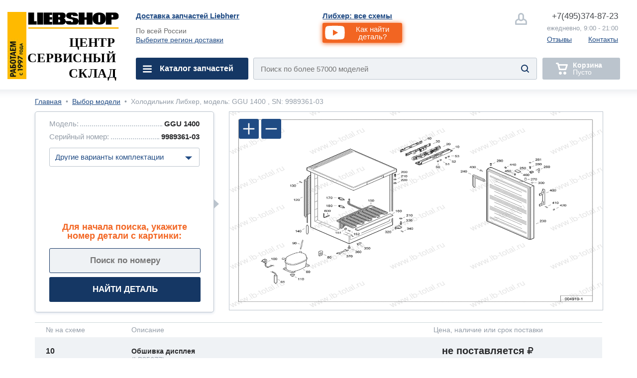

--- FILE ---
content_type: text/html; charset=utf-8
request_url: https://lb-total.ru/product/liebherr-ggu-1400-998936103
body_size: 23852
content:

<!DOCTYPE html><html lang="ru">
<head>
    <meta http-equiv="content-type" content="text/html; charset=utf-8" />
<meta http-equiv="set-cookie" content="sid=6zl_GQtsbkCSrInLw6bRGtJDrxE80R50; expires=Monday, 30-Dec-2026 23:59:59 GMT; Path=/; domain=lb-total.ru;" />
	
<meta name="description" content="Детальная схема холодильника liebherr, модель: GGU 1400, SN: 9989361-03 в разборе с возможностью заказа редких деталей по низкой цене. Большинство в наличии. Доставка по России" />
<meta name="keywords" content="liebherr, модель GGU 1400, SN: 9989361-03, схема запчастей" />
<meta property="og:url" content="https://lb-total.ru/product/liebherr-ggu-1400-998936103"/> 
<meta property="og:title" content="Холодильник Либхер: GGU 1400, SN: 9989361-03. Схема." />
<meta property="og:description" content="Детальная схема холодильника liebherr, модель: GGU 1400, SN: 9989361-03 в разборе с возможностью заказа редких деталей по низкой цене. Большинство в наличии. Доставка по России" />
<meta property="og:type" content="website" />
<meta property="og:image" content="https://lb-total.ru/images/libos/images/new8/633/78043.gif" />
<meta name="yandex-verification" content="ffba7b20c9306629" />
<link rel="shortcut icon" type="image/x-icon"  href="https://lb-total.ru/favicon.ico" />
<link rel="icon" type="image/svg+xml" href="https://lb-total.ru/favicon.svg" />
<link rel="image_src" href="https://lb-total.ru/images/libos/images/new8/633/78043.gif" />
<link rel="canonical" href="https://lb-total.ru/product/liebherr-ggu-1400-998936103"/>
<link href="https://fonts.googleapis.com/css?family=Arimo:400,700&amp;subset=cyrillic" rel="preload" as="font"/>

    <meta id="vievport" name="viewport" content="width=device-width, initial-scale=.5 maximum-scale=.5 minimum-scale=.5 user-scalable=no"/>
	    
<script>(function(){var e,o,n,i,t,r,d,a,l,b;o=window.device,e={},window.device=e,i=window.document.documentElement,b=window.navigator.userAgent.toLowerCase(),e.ios=function(){return e.iphone()||e.ipod()||e.ipad()},e.iphone=function(){return!e.windows()&&t("iphone")},e.ipod=function(){return t("ipod")},e.ipad=function(){return t("ipad")},e.android=function(){return!e.windows()&&t("android")},e.androidPhone=function(){return e.android()&&t("mobile")},e.androidTablet=function(){return e.android()&&!t("mobile")},e.blackberry=function(){return t("blackberry")||t("bb10")||t("rim")},e.blackberryPhone=function(){return e.blackberry()&&!t("tablet")},e.blackberryTablet=function(){return e.blackberry()&&t("tablet")},e.windows=function(){return t("windows")},e.windowsPhone=function(){return e.windows()&&t("phone")},e.windowsTablet=function(){return e.windows()&&t("touch")&&!e.windowsPhone()},e.fxos=function(){return(t("(mobile;")||t("(tablet;"))&&t("; rv:")},e.fxosPhone=function(){return e.fxos()&&t("mobile")},e.fxosTablet=function(){return e.fxos()&&t("tablet")},e.meego=function(){return t("meego")},e.cordova=function(){return window.cordova&&"file:"===location.protocol},e.nodeWebkit=function(){return"object"==typeof window.process},e.mobile=function(){return e.androidPhone()||e.iphone()||e.ipod()||e.windowsPhone()||e.blackberryPhone()||e.fxosPhone()||e.meego()},e.tablet=function(){return e.ipad()||e.androidTablet()||e.blackberryTablet()||e.windowsTablet()||e.fxosTablet()},e.desktop=function(){return!e.tablet()&&!e.mobile()},e.television=function(){var e;for(television=["googletv","viera","smarttv","internet.tv","netcast","nettv","appletv","boxee","kylo","roku","dlnadoc","roku","pov_tv","hbbtv","ce-html"],e=0;e<television.length;){if(t(television[e]))return!0;e++}return!1},e.portrait=function(){return window.innerHeight/window.innerWidth>1},e.landscape=function(){return window.innerHeight/window.innerWidth<1},e.noConflict=function(){return window.device=o,this},t=function(e){return-1!==b.indexOf(e)},d=function(e){var o;return o=new RegExp(e,"i"),i.className.match(o)},n=function(e){var o=null;d(e)||(o=i.className.replace(/^\s+|\s+$/g,""),i.className=o+" "+e)},l=function(e){d(e)&&(i.className=i.className.replace(" "+e,""))},e.ios()?e.ipad()?n("ios ipad tablet"):e.iphone()?n("ios iphone mobile"):e.ipod()&&n("ios ipod mobile"):e.android()?n(e.androidTablet()?"android tablet":"android mobile"):e.blackberry()?n(e.blackberryTablet()?"blackberry tablet":"blackberry mobile"):e.windows()?n(e.windowsTablet()?"windows tablet":e.windowsPhone()?"windows mobile":"desktop"):e.fxos()?n(e.fxosTablet()?"fxos tablet":"fxos mobile"):e.meego()?n("meego mobile"):e.nodeWebkit()?n("node-webkit"):e.television()?n("television"):e.desktop()&&n("desktop"),e.cordova()&&n("cordova"),r=function(){e.ios()?e.ipad()?n("ios ipad tablet"):e.iphone()?n("ios iphone mobile"):e.ipod()&&n("ios ipod mobile"):e.android()?n(e.androidTablet()?"android tablet":"android mobile"):e.blackberry()?n(e.blackberryTablet()?"blackberry tablet":"blackberry mobile"):e.windows()?n(e.windowsTablet()?"windows tablet":e.windowsPhone()?"windows mobile":"desktop"):e.fxos()?n(e.fxosTablet()?"fxos tablet":"fxos mobile"):e.meego()?n("meego mobile"):e.nodeWebkit()?n("node-webkit"):e.television()?n("television"):e.desktop()&&n("desktop"),e.cordova()&&n("cordova"),e.landscape()?(l("portrait"),n("landscape")):(l("landscape"),n("portrait"))},a=Object.prototype.hasOwnProperty.call(window,"onorientationchange")?"orientationchange":"resize",window.addEventListener?window.addEventListener(a,r,!1):window.attachEvent?window.attachEvent(a,r):window[a]=r,r(),"function"==typeof define&&"object"==typeof define.amd&&define.amd?define(function(){return e}):"undefined"!=typeof module&&module.exports?module.exports=e:window.device=e}).call(this),window.device.mobile()||document.getElementById("vievport").setAttribute("content","width=device-width, initial-scale=1 maximum-scale=1 minimum-scale=1 user-scalable=no");</script>
<style>.-hm_s,.co-overhide{overflow:hidden}.-hm_h2,.co-uppr{text-transform:uppercase}.-fm_call,.-hm_basket,.-hm_call,.-sub_el a,.co-nodecor,.co-nodecor a,.hm- .-change_city,.hm- .-nav_i{text-decoration:none}*{margin:0;padding:0;border:0;font:inherit;vertical-align:baseline}body{line-height:1}ol,ul{list-style:none}h1,h2,h3,h4,h5{font-weight:400}.-hm_h2,.co-bold,.hm- .-nav_i{font-weight:700}hr,img,input{border:none}input[type=submit]::-moz-focus-inner{border:none;outline:0}a,input:focus{outline:0}address,i{font-style:normal}html,body{height:100%;font-family:Helvetica,Arial,sans-serif;color:#6a6a6a;background:#fff}.wrapper{min-height:100%}.co-base{margin:0 auto}.co-hide{display:none}.co-a{position:absolute}.-hm_butt,.co-empty,.co-l,.co-r{position:relative}.co-l{float:left}.co-r{float:right}.co-block{display:block}.co-invis{visibility:hidden}.co-empty{width:100%;height:0}.co-pointer{cursor:pointer}.co-iblock{display:inline-block}.co-italic{font-style:italic}.co-bkg_1{background-color:#fff}.co-clr_1{color:#939ca7}.co-clr_2{color:#204b84}.co-clr_3{color:#46494d}.co-ori{outline:red solid 1px}.co-ori2{outline:#dadada dashed 1px}.co-rad_1{-webkit-border-radius:3px;border-radius:3px}.co-rad_1m{-webkit-border-radius:6px;border-radius:6px}.co-shw_1{box-shadow:inset 0 2px 18px rgba(226,230,235,1);-webkit-box-shadow:inset 0 2px 18px rgba(226,230,235,1)}.co-shw_1m{box-shadow:0 3px 20px rgba(226,230,235,1);-webkit-box-shadow:0 3px 20px rgba(226,230,235,1)}.co-shw_2{box-shadow:0 1px 7px rgba(0,0,0,.15);-webkit-box-shadow:0 1px 7px rgba(0,0,0,.15)}.co-grad_1{background:#fff;background:-moz-linear-gradient(left,rgba(255,255,255,1) 0,rgba(255,255,255,1) 95%,rgba(234,240,247,1) 100%);background:-webkit-linear-gradient(left,rgba(255,255,255,1) 0,rgba(255,255,255,1) 95%,rgba(234,240,247,1) 100%);background:linear-gradient(to right,rgba(255,255,255,1) 0,rgba(255,255,255,1) 95%,rgba(234,240,247,1) 100%);filter:progid: DXImageTransform.Microsoft.gradient(startColorstr='#fff',endColorstr='#eaf0f7',GradientType=1)}.fm-,.hm-{display:none}html.mobile .fm-,html.mobile .hm-{display:block}.-hm_basket .-hm_count,html.mobile #id-footerbox,html.mobile #id-headerbox{display:none}.hm-{padding:30px 34px 0;border-bottom:2px solid #e2e6eb}.-hm_navbutt,.-hm_navbutt2{background-image:url([data-uri]);background-repeat:no-repeat;background-position:center;background-size:64px auto}.-hm_navbutt{width:64px;height:54px;top:18px}.-hm_butt{float:left;width:87px;height:87px;margin:0 20px 0 0;border:2px solid #bbc4cd;-webkit-border-radius:7px;border-radius:7px}.-hm_butt,.-hm_navbutt{-webkit-transition:all .6s cubic-bezier(.165,.84,.44,1);transition:all .6s cubic-bezier(.165,.84,.44,1)}.hm- .-search_submit,.-hm_srh{background-image:url([data-uri]);background-size:32px auto;background-repeat:no-repeat;background-position:50%; background-color:transparent;}.-hm_srh{background-color:#fff}.-hm_srh:after{content:"";position:absolute;width:0;height:0;margin:104px 0 0 28px;border-left:12px solid transparent;border-right:12px solid transparent;border-bottom:12px solid #bbc4cd;z-index:1;opacity:0}.-hm_call,.hm- .-nav_i2,.-fm_call{background-image:url([data-uri]);background-repeat:no-repeat}.-hm_call{text-indent: -10000px;background-position:50%;background-size:48px auto;background-color:#fff}.-hm_basket{margin:0;background-image:url([data-uri]);background-position:40% 50%;background-size:48px auto;background-repeat:no-repeat;background-color:#bbc4cd;pointer-events:none}.-hm_basket.co-active{background-color:#f26522;border:2px solid #f26522;pointer-events:auto}.-hm_basket.co-active .-hm_count{display:block;font-size:28px;position:absolute;z-index:2;width:56px;height:35px;padding:5px 0 0;top:68px;left:15px;color:#fff;background:#153764;-webkit-border-radius:20px;border-radius:20px;text-align:center}.-hm_t{height:118px}.-hm_s{height:0;-webkit-transition:height .6s ease-in-out;-moz-transition:height .6s ease-in-out;-ms-transition:height .6s ease-in-out;-o-transition:height .6s ease-in-out;transition:height .6s ease-in-out}.hm- .-search_form{width:calc(100% - 4px);height:84px;background:#eff2f5;border:2px solid #bbc4cd;overflow:hidden}.hm- .-input_search{font-size:1.875em;font-family:Helvetica;width:85%;height:2.8em;text-indent:.933em;background:0 0}.hm- .-input_search:focus{color:#5a5a5a}.hm- .-input_search::-webkit-input-placeholder{opacity:1}.hm- .-input_search::-moz-placeholder{opacity:1}.hm- .-input_search:-moz-placeholder{opacity:1}.hm- .-input_search:-ms-input-placeholder{opacity:1}.hm- .-search_submit{width:4.75em;height:5.25em;z-index:2;right:.5em}.-hm_title{margin:0 0 0 140px;display:none}.-hm_h2{font-family:Tahoma;font-size:28px;color:#153764}.-hm_h3{padding:.125em 0 0;font-size:28px;color:#46494d}.mobile.landscape .-hm_title{display:block}#id-srh:checked~.hm- .-hm_s{height:116px}#id-srh:checked~.hm- .-hm_srh{border-color:#204b84}.hm- .-nav_back,.hm- .-nav_el,.hm- .-sub_el{border-bottom:1px solid #e2e6eb}#id-srh:checked~.hm- .-hm_srh:after{opacity:1;-webkit-transition:opacity .6s ease-in-out;-moz-transition:opacity .6s ease-in-out;-ms-transition:opacity .6s ease-in-out;-o-transition:opacity .6s ease-in-out;transition:opacity .6s ease-in-out}#id-hm.co-fixnav{padding:5px 34px 0;width:calc(100% - 68px);position:fixed;z-index:332}.co-fixnav .-hm_r>*{-webkit-transform:scale(.75,.75);transform:scale(.75,.75)}.co-fixnav .-hm_t{height:92px}.co-fixnav .-hm_srh:after{margin:95px 0 0 28px}#id-nav_m:checked~.hm- .-cat_menu{left:0;-webkit-transform:translateX(0%);transform:translateX(0%);transition:transform 300ms ease-in-out}#id-nav_cat:checked~.hm- #id-cat,#id-subnav_cofemashiny:checked~.hm- #id-cofemashiny,#id-subnav_duhovie_shkafy:checked~.hm- #id-duhovie_shkafy,#id-subnav_elplity:checked~.hm- #id-elplity,#id-subnav_gazplity:checked~.hm- #id-gazplity,#id-subnav_holodilnyk:checked~.hm- #id-holodilnyk,#id-subnav_po_artikuly:checked~.hm- #id-po_artikuly,#id-subnav_po_proizvoditelu:checked~.hm- #id-po_proizvoditelu,#id-subnav_po_shemam:checked~.hm- #id-po_shemam,#id-subnav_posudomoika:checked~.hm- #id-posudomoika,#id-subnav_stiralka:checked~.hm- #id-stiralka,#id-subnav_svh:checked~.hm- #id-svh{left:0;-webkit-transform:none;transform:none;transition:transform 300ms ease-in-out}.hm- .-cat_menu{position:fixed;top:0;left:-100%;z-index:799;padding:0;width:calc(100% - 143px);height:100vh;border-right:1px solid #e5eaf2;-webkit-transform:translateX(-100%);transform:translateX(-100%);transition:transform 300ms ease-in-out;}.-hm_navbutt2{width:144px;height:144px;top:0;right:-144px;z-index:2;background-color:#fff}.hm- .-nav_wrap{width:100%;height:100vh;overflow-y:scroll;overflow-x:hidden}.hm- .-navbar{padding:134px 24px 100px 34px}.hm- .-nav_el{height:100px}.hm- .-location,.hm- .-nav_i{height:65px;padding:36px 0 0}.hm- .-nav_el:first-child{border-top:1px solid #e2e6eb}.hm- .-location{font-size:28px;vertical-align:middle}.hm- .-city{max-width:70%;white-space:nowrap;text-overflow:ellipsis;overflow:hidden}.hm- .-change_city{font-size:28px}.hm- .-nav_i{font-size:32px;display:block;color:#204b84}.hm- .-nav_i:focus,.hm- .-nav_i:hover{color:#fff}.hm- .-nav_i:active:before,.hm- .-nav_i:focus:before,.hm- .-nav_i:hover:before{content:"";position:absolute;z-index:-1;width:100%;height:100px;margin:-36px 0 0 -34px;background:#204b84}.hm- .-add_arrow,.hm- .-sub_el{background:url([data-uri]) calc(100% - 12px) 50%/40px auto no-repeat}.hm- .-add_arrow:focus,.hm- .-add_arrow:hover,.hm- .-sub_el:active,.hm- .-sub_el:focus,.hm- .-sub_el:hover{background-image:url([data-uri]);background-repeat:no-repeat;background-position:calc(100% - 12px) 50%;background-size:40px auto}.hm- .-nav_i_last{font-weight:400;padding:36px 0 0 72px}.hm- .-nav_i_last:active:before,.hm- .-nav_i_last:focus:before,.hm- .-nav_i_last:hover:before{margin:-36px 0 0 -106px}.hm- .-nav_i1{background:url([data-uri]) 0 50%/32px auto no-repeat}.hm- .-nav_i1:focus,.hm- .-nav_i1:hover{background:url([data-uri]) 0 50%/32px auto no-repeat}.hm- .-nav_i2{background-position:0 50%;background-size:32px auto}.hm- .-nav_i2:focus,.hm- .-nav_i2:hover{background:url([data-uri]) 0 50%/32px auto no-repeat}.hm- .-nav_i3{background:url([data-uri]) 0 50%/32px auto no-repeat}.hm- .-nav_i3:focus,.hm- .-nav_i3:hover{background:url([data-uri]) 0 50%/32px auto no-repeat}.hm- .-nav_i4,.hm- .-nav_i4:focus,.hm- .-nav_i4:hover{background:url([data-uri]) 0 50%/32px auto no-repeat}.hm- .-nav_i4{color:#0A0}.hm- .-subnav{position:absolute;top:0;left:100%;z-index:199;width:calc(100% - 54px);height:112%;padding:0 24px 100px 34px;-webkit-transform:translateX(100%);transform:translateX(100%);transition:transform 300ms ease-in-out;}.hm- .-nav_back,.hm- .-sub_el a,.hm- .-sub_el label{width:520px;display:table-cell;vertical-align:middle}.hm- .-nav_back{font-size:32px;padding:0 42px;height:134px;color:#46494d;text-align:center;background:url([data-uri]) 0 50%/40px auto no-repeat}.hm- .-sub_el{height:68px;font-size:30px;padding:6px 54px 6px 24px}.hm- .-sub_el a,.hm- .-sub_el label{height:68px}.hm- .-sub_el:active,.hm- .-sub_el:focus,.hm- .-sub_el:hover{background-color:#204b84;color:#fff}.hm- .-sub_el:active i,.hm- .-sub_el:focus i,.hm- .-sub_el:hover i{color:#fff}.hm- .-sub_el i{font-weight:400}.-sub_el a{color:#204b84}.-sub_el:active a,.-sub_el:focus a,.-sub_el:hover a{color:#fff}.fm-{min-height:200px;padding:38px 34px 30px;border-top:2px solid #e2e6eb;background:#eff2f5}.-fm_b1{height:120px}.-fm_b2{height:40px}.-fm_call{font-size:32px;height:56px;padding:20px 22px 0 64px;border:2px solid #153764;color:#153764;font-weight:700;background-position:20px 50%;background-size:32px auto}.-fm_el{font-size:28px}a.-fm_el{color:#204b84}.-h_navbar,.-h_subnav{display:none}.hm- .-nav_back,.hm- .-sub_el label,.hm- .-sub_el a{width:calc(100vw - 240px)}.hm- .-sub_el2{background:#fff}.hm- .-sub_el2:active,.hm- .-sub_el2:focus,.hm- .-sub_el2:hover{background:#204b84;color:#fff}.hm- .-fixplate{padding-top:135px}.hm- .-fixplate>label{position:fixed;width:calc(100vw - 200px);top:0;height:134px;background:#fff}.footer-promocode{display:none}</style>

    <link rel="stylesheet" href="/main/css/main_nomobile_v0206201LB.css" type="text/css" media="(min-width:768px)" />
	
		<link rel="stylesheet" href="/main/css/main_rm_shemas_v160125.css" type="text/css" media="screen" />
	
	
    <base href="https://lb-total.ru" />
    <title>Холодильник Либхер: GGU 1400, SN: 9989361-03. Схема.</title>
</head><body>
<header class="header" role="banner">
    <style>
                #id-subnav_menu8:checked~.hm- #id-menu8,
            
                #id-subnav_menu37:checked~.hm- #id-menu37,
            
                #id-subnav_menu35:checked~.hm- #id-menu35,
            
                #id-subnav_menu24:checked~.hm- #id-menu24,
            
                #id-subnav_menu2:checked~.hm- #id-menu2,
            
                #id-subnav_menu19:checked~.hm- #id-menu19,
            
                #id-subnav_menu6:checked~.hm- #id-menu6,
            
                #id-subnav_menu33:checked~.hm- #id-menu33,
            
                #id-subnav_menu23:checked~.hm- #id-menu23,
            
                #id-subnav_menu12:checked~.hm- #id-menu12,
            
                #id-subnav_menu1:checked~.hm- #id-menu1,
            
		#id-nav_help:checked~.hm- #id-help,
		#id-nav_menu_repair:checked~.hm- #id-menu_repair,
                #id-nav_service:checked~.hm- #id-service,
                #id-nav_about:checked~.hm- #id-about {left:0; -webkit-transform: none; transform: none; transition: transform 300ms ease-in-out;}
                .hm- .-subnav {height: 140%;}
		.hm- .-location .-city a {color:#204b84;}
		.mobile .hm- {background:#fff;}
                .hm- .-lb_logo {position:absolute; z-index:3; width:18rem; height:5rem; margin:0 0 0 6em; background: url(/main/img/mobile/lb_total_logo2_1.png) 0/18rem auto no-repeat;}
                .portrait .-lb_logo {width:14rem; height:5.5rem; background-size:14rem auto;}
                .hm- .-hm_title {margin: 0 0 0 23rem;}
    </style>
        
                <input id="id-subnav_menu8" class="co-hide" type="checkbox" />
            
                <input id="id-subnav_menu37" class="co-hide" type="checkbox" />
            
                <input id="id-subnav_menu35" class="co-hide" type="checkbox" />
            
                <input id="id-subnav_menu24" class="co-hide" type="checkbox" />
            
                <input id="id-subnav_menu2" class="co-hide" type="checkbox" />
            
                <input id="id-subnav_menu19" class="co-hide" type="checkbox" />
            
                <input id="id-subnav_menu6" class="co-hide" type="checkbox" />
            
                <input id="id-subnav_menu33" class="co-hide" type="checkbox" />
            
                <input id="id-subnav_menu23" class="co-hide" type="checkbox" />
            
                <input id="id-subnav_menu12" class="co-hide" type="checkbox" />
            
                <input id="id-subnav_menu1" class="co-hide" type="checkbox" />
            
        <input id="id-srh" class="co-hide" type="checkbox" />
        <input id="id-nav_m" class="co-hide" type="checkbox" />
        <input id="id-nav_menu_repair" class="co-hide" type="checkbox" />
        <input id="id-nav_cat" class="co-hide" type="checkbox" />
        <input id="id-nav_help" class="co-hide" type="checkbox" />
        <input id="id-nav_service" class="co-hide" type="checkbox" />
        <input id="id-nav_about" class="co-hide" type="checkbox" />
        <input id="id-subnav_po_shemam" class="co-hide" type="checkbox" />
        <input id="id-subnav_po_proizvoditelu" class="co-hide" type="checkbox" />
        <input id="id-subnav_po_artikuly" class="co-hide" type="checkbox" />

        <div id="id-hm" class="hm- co-bkg_1 co-shw_1m">
            <div class="-hm_t">
		<a href="https://lb-total.ru/" class="-lb_logo"></a>
                <label for="id-nav_m" class="-hm_navbutt co-l"></label>                
                <div class="-hm_title co-l">
                   <h2 class="-hm_h2">Запчасти<br />холодильников Liebherr</h2> 
                   <h3 class="-hm_h3">С доставкой по России</h3> 
                </div>                
                <div class="-hm_r co-r">
			
                <label for="id-srh" class="-hm_butt -hm_srh"></label>           
		<a class="-hm_butt -hm_call -mangotel" href="tel:+7(495)374-87-23">&nbsp;</a>

                    <a class="-hm_butt -hm_basket" href="/order"><i class="-hm_count">0</i></a>
                </div>
            </div>
            <div class="-hm_s">
                <form class="-search_form co-l co-rad_1m" id="id-search_m" action="" >
                    <input class="-input_search co-clr_1 co-l" type="text" placeholder="Название детали, модели, код" size="32"  />
                    <input class="-search_submit co-a co-pointer" type="submit" value="" />
                </form>
		<button class="-mvideo1 -videobutt co-rad_1m" value="myvideo1"><i class="-h_video_desc">Как найти деталь?</i></button>
            </div>
            <nav class="-cat_menu co-grad_1">
                <label for="id-nav_m" class="-hm_navbutt2 co-a"></label>
                <div class="-nav_wrap co-a">
                    <ul class="-navbar">
                       <li class="-nav_el">
                            <div class="-location co-clr_1">
                                <i class="-city co-l">Доставка:&nbsp;<i class="co-clr_3 co-bold">по всей России</i></i>
                                <a href="/dostavka" class="-change_city co-r co-clr_2 co-bold" >Выбрать</a>
                            </div>
                        
      		        <li class="-nav_el"><button class="-mvideo2 -videobutt" value="myvideo1">Как найти деталь?</button>
                        <li class="-nav_el">
                            <a href="/product/totallist" class="-nav_i">Поиск по схемам<i class="-h_nav_i2">&nbsp;</i></a>
                        <li class="-nav_el">
                            <a href="/product" class="-nav_i">Поиск по модели<i class="-h_nav_i2">&nbsp;59646</i></a>
                        <li class="-nav_el">
                            <a href="/partnum" class="-nav_i">Поиск по артикулу<i class="-h_nav_i2">&nbsp;42165</i></a>

                        <li class="-nav_el">
                            <label for="id-nav_cat" class="-nav_i -add_arrow">Каталог запчастей</label>

                        <li class="-nav_el">
                            <a href="/remont" class="-nav_i">Вызвать мастера по ремонту</a>

                        <li class="-nav_el">
                            <label for="id-nav_menu_repair" class="-nav_i -add_arrow">Ремонт</label>

                        <li class="-nav_el">
                            <label for="id-nav_help" class="-nav_i -add_arrow">Помощь</label>
        
                        <li class="-nav_el">
                            <label for="id-nav_service" class="-nav_i -add_arrow">Оказание услуг</label>

                        <li class="-nav_el">
                            <label for="id-nav_about" class="-nav_i -add_arrow">О нас</label>

                        <li class="-nav_el">
                            <a href="/contacts/3" class="-nav_i  -nav_i1 -nav_i_last">Написать нам</a>
           
                        <li class="-nav_el">
                            <a href="tel:+7(495)374-87-23" class="-nav_i -nav_i2 -nav_i_last -mangotel">Позвонить нам</a>
                        
                        <li class="-nav_el">
                            <a href="/lk" class="-nav_i -nav_i3 -nav_i_last">Личный кабинет</a>

                        <li class="-nav_el">
                            <a href="https://t.me/ZapchastyBT_bot" target="_blank" class="-nav_i -nav_i1 -nav_i_last">Telegram</a>
                        <li class="-nav_el">
                            <a href="https://wa.me/74953749923" target="_blank" class="-nav_i -nav_i1 -nav_i_last">WhatsApp</a>
                    </ul>
                    <nav id="id-cat" class="-subnav co-a co-grad_1">
                        <label for="id-nav_cat"><span class="-nav_back">Каталог запчастей</span></label>
                        <ul class="-sub_wrap co-clr_2">
                            <li class="-sub_el co-bold">
                                <a href="/product/totallist">Поиск по схемам<i class="-h_nav_i2">&nbsp;</i></a>
                            <li class="-sub_el co-bold">
                                <a href="/partnum">Поиск по артикулу<i class="-h_nav_i2">&nbsp;42165</i></a>

                            
        <li class="-sub_el -sub_el2">
             <a href="/component/remkomplekt">Ремкомплекты</a>
        </li>
    
        <li class="-sub_el -sub_el2">
             <a href="/component/ruchka">Ручки</a>
        </li>
    
            <li class="-sub_el">
                <label for="id-subnav_menu8" >Балконы надверные</label>
            </li>
        
            <li class="-sub_el">
                <label for="id-subnav_menu37" >Вентиляторы</label>
            </li>
        
            <li class="-sub_el -sub_el2">
               <a href="/component/dver">Встройка</a>
            </li>
        
            <li class="-sub_el -sub_el2">
               <a href="/component/ledogenerator">Ледогенератор</a>
            </li>
        
            <li class="-sub_el">
                <label for="id-subnav_menu35" >Направляющие</label>
            </li>
        
            <li class="-sub_el">
                <label for="id-subnav_menu24" >Обрамление полок</label>
            </li>
        
            <li class="-sub_el">
                <label for="id-subnav_menu2" >Панели ящиков</label>
            </li>
        
            <li class="-sub_el">
                <label for="id-subnav_menu19" >Петли и двери</label>
            </li>
        
            <li class="-sub_el">
                <label for="id-subnav_menu6" >Полки</label>
            </li>
        
            <li class="-sub_el">
                <label for="id-subnav_menu33" >Прочее</label>
            </li>
        
            <li class="-sub_el -sub_el2">
               <a href="/component/rezina">Резины(уплотнители)</a>
            </li>
        
            <li class="-sub_el -sub_el2">
               <a href="/component/sredstva">Средства по уходу</a>
            </li>
        
            <li class="-sub_el">
                <label for="id-subnav_menu23" >Электроника</label>
            </li>
        
            <li class="-sub_el">
                <label for="id-subnav_menu12" >Ящики морозилок</label>
            </li>
        
            <li class="-sub_el">
                <label for="id-subnav_menu1" >Ящики холод.камер</label>
            </li>
        

                        </ul>
                    </nav>

                    
                <nav id="id-menu8" class="-subnav co-a co-grad_1">
                    <label for="id-subnav_menu8"><span class="-nav_back">Балконы надверные</span></label>
                    <ul class="-sub_wrap co-clr_2">
                        <li class="-sub_el -sub_el2"><a href="/component/balkon">Все Балконы надверные</a></li>
            
            <li class="-sub_el -sub_el2"><a href="/component/derjatel">Боковые держатели</a>
        
            <li class="-sub_el -sub_el2"><a href="/component/krishkabalkona">Крышки</a>
        
            <li class="-sub_el -sub_el2"><a href="/component/litoybalkon">Литые прозрачные балконы</a>
        
            <li class="-sub_el -sub_el2"><a href="/component/eggtray">Лотки под яйца</a>
        
            <li class="-sub_el -sub_el2"><a href="/component/obramleniestekla">Обрамление стекол</a>
        
            <li class="-sub_el -sub_el2"><a href="/component/ogranichitel">Ограничители</a>
        
            <li class="-sub_el -sub_el2"><a href="/component/peregorodka">Перегородки</a>
        
            <li class="-sub_el -sub_el2"><a href="/component/steklobalkona">Стеклянные основания</a>
        
            <li class="-sub_el -sub_el2"><a href="/component/ugolkibalkona">Уголки балкона</a>
        
                </ul>
            </nav>
        
                <nav id="id-menu37" class="-subnav co-a co-grad_1">
                    <label for="id-subnav_menu37"><span class="-nav_back">Вентиляторы</span></label>
                    <ul class="-sub_wrap co-clr_2">
                        <li class="-sub_el -sub_el2"><a href="/component/ventilyator">Все Вентиляторы</a></li>
            
            <li class="-sub_el -sub_el2"><a href="/component/krilchatka">Крыльчатки</a>
        
                </ul>
            </nav>
        
                <nav id="id-menu35" class="-subnav co-a co-grad_1">
                    <label for="id-subnav_menu35"><span class="-nav_back">Направляющие</span></label>
                    <ul class="-sub_wrap co-clr_2">
                        <li class="-sub_el -sub_el2"><a href="/component/napravlayuschie">Все Направляющие</a></li>
            
            <li class="-sub_el -sub_el2"><a href="/component/molding">Молдинги</a>
        
            <li class="-sub_el -sub_el2"><a href="/component/yaschikopora">Опора ящиков</a>
        
            <li class="-sub_el -sub_el2"><a href="/component/telescop">Рельсы телескопические</a>
        
                </ul>
            </nav>
        
                <nav id="id-menu24" class="-subnav co-a co-grad_1">
                    <label for="id-subnav_menu24"><span class="-nav_back">Обрамление полок</span></label>
                    <ul class="-sub_wrap co-clr_2">
                        <li class="-sub_el -sub_el2"><a href="/component/obramlenie">Все Обрамление полок</a></li>
            
            <li class="-sub_el -sub_el2"><a href="/component/zadnienakladki">Задние накладки</a>
        
            <li class="-sub_el -sub_el2"><a href="/component/metalobramleniya">Металлические обрамления</a>
        
            <li class="-sub_el -sub_el2"><a href="/component/perednienakladki">Передние накладки</a>
        
            <li class="-sub_el -sub_el2"><a href="/component/plastikobramleniya">Пластиковые обрамления</a>
        
                </ul>
            </nav>
        
                <nav id="id-menu2" class="-subnav co-a co-grad_1">
                    <label for="id-subnav_menu2"><span class="-nav_back">Панели ящиков</span></label>
                    <ul class="-sub_wrap co-clr_2">
                        <li class="-sub_el -sub_el2"><a href="/component/nakladka">Все Панели ящиков</a></li>
            
            <li class="-sub_el -sub_el2"><a href="/component/digitvstavka">Вставки с цифрами</a>
        
            <li class="-sub_el -sub_el2"><a href="/component/infovstavka">Информационные вставки</a>
        
            <li class="-sub_el -sub_el2"><a href="/component/fasadyaschika">Фасады</a>
        
                </ul>
            </nav>
        
                <nav id="id-menu19" class="-subnav co-a co-grad_1">
                    <label for="id-subnav_menu19"><span class="-nav_back">Петли и двери</span></label>
                    <ul class="-sub_wrap co-clr_2">
                        <li class="-sub_el -sub_el2"><a href="/component/petlya">Все Петли и двери</a></li>
            
            <li class="-sub_el -sub_el2"><a href="/component/vtulki">Втулки</a>
        
            <li class="-sub_el -sub_el2"><a href="/component/totaldver">Двери в сборе</a>
        
            <li class="-sub_el -sub_el2"><a href="/component/dovodchik">Доводчики</a>
        
            <li class="-sub_el -sub_el2"><a href="/component/kronshtein">Кронштейны</a>
        
            <li class="-sub_el -sub_el2"><a href="/component/dveropora">Опоры дверей</a>
        
            <li class="-sub_el -sub_el2"><a href="/component/petli">Петли</a>
        
                </ul>
            </nav>
        
                <nav id="id-menu6" class="-subnav co-a co-grad_1">
                    <label for="id-subnav_menu6"><span class="-nav_back">Полки</span></label>
                    <ul class="-sub_wrap co-clr_2">
                        <li class="-sub_el -sub_el2"><a href="/component/polka">Все Полки</a></li>
            
            <li class="-sub_el -sub_el2"><a href="/component/dvernayapolka">Дверные полки</a>
        
            <li class="-sub_el -sub_el2"><a href="/component/plastpolka">Пластиковые</a>
        
            <li class="-sub_el -sub_el2"><a href="/component/vinepolka">Полки винные</a>
        
            <li class="-sub_el -sub_el2"><a href="/component/bottlepolka">Полки для бутылок</a>
        
            <li class="-sub_el -sub_el2"><a href="/component/holodpolka">Полки основной камеры</a>
        
            <li class="-sub_el -sub_el2"><a href="/component/polkareshetka">Полки-решетки</a>
        
            <li class="-sub_el -sub_el2"><a href="/component/uzkayapolka">Узкие полки</a>
        
                </ul>
            </nav>
        
                <nav id="id-menu33" class="-subnav co-a co-grad_1">
                    <label for="id-subnav_menu33"><span class="-nav_back">Прочее</span></label>
                    <ul class="-sub_wrap co-clr_2">
                        <li class="-sub_el -sub_el2"><a href="/component/outher">Все Прочее</a></li>
            
            <li class="-sub_el -sub_el2"><a href="/component/zamki">Замки</a>
        
            <li class="-sub_el -sub_el2"><a href="/component/kreplenie">Крепежи</a>
        
            <li class="-sub_el -sub_el2"><a href="/component/panels">Панели</a>
        
            <li class="-sub_el -sub_el2"><a href="/component/sbs">Соединители SideBySide</a>
        
            <li class="-sub_el -sub_el2"><a href="/component/filtr">Фильтры</a>
        
            <li class="-sub_el -sub_el2"><a href="/component/konturelement">Элементы контура</a>
        
                </ul>
            </nav>
        
                <nav id="id-menu23" class="-subnav co-a co-grad_1">
                    <label for="id-subnav_menu23"><span class="-nav_back">Электроника</span></label>
                    <ul class="-sub_wrap co-clr_2">
                        <li class="-sub_el -sub_el2"><a href="/component/avtomatika">Все Электроника</a></li>
            
            <li class="-sub_el -sub_el2"><a href="/component/blockupravleniya">Блоки управления</a>
        
            <li class="-sub_el -sub_el2"><a href="/component/datchik">Датчики сенсорные</a>
        
            <li class="-sub_el -sub_el2"><a href="/component/inventor">Инвенторы</a>
        
            <li class="-sub_el -sub_el2"><a href="/component/lampochka">Лампочки</a>
        
            <li class="-sub_el -sub_el2"><a href="/component/monitor">Мониторы</a>
        
            <li class="-sub_el -sub_el2"><a href="/component/pereklyuchatel">Переключатели</a>
        
            <li class="-sub_el -sub_el2"><a href="/component/plata">Платы управления</a>
        
                </ul>
            </nav>
        
                <nav id="id-menu12" class="-subnav co-a co-grad_1">
                    <label for="id-subnav_menu12"><span class="-nav_back">Ящики морозилок</span></label>
                    <ul class="-sub_wrap co-clr_2">
                        <li class="-sub_el -sub_el2"><a href="/component/yaschikmorozilki">Все Ящики морозилок</a></li>
            
            <li class="-sub_el -sub_el2"><a href="/component/verhniyyaschik">Верхние ящики</a>
        
            <li class="-sub_el -sub_el2"><a href="/component/korzina">Корзины</a>
        
            <li class="-sub_el -sub_el2"><a href="/component/yaschiknevidimka">Литые прозрачные ящики</a>
        
            <li class="-sub_el -sub_el2"><a href="/component/smalllotok">Лотки малые</a>
        
            <li class="-sub_el -sub_el2"><a href="/component/morozilka">Морозильные камеры</a>
        
            <li class="-sub_el -sub_el2"><a href="/component/nijniyyaschik">Нижние ящики</a>
        
            <li class="-sub_el -sub_el2"><a href="/component/morozpolka">Полки между ящиками</a>
        
            <li class="-sub_el -sub_el2"><a href="/component/sredniyyaschik">Средние ящики</a>
        
                </ul>
            </nav>
        
                <nav id="id-menu1" class="-subnav co-a co-grad_1">
                    <label for="id-subnav_menu1"><span class="-nav_back">Ящики холод.камер</span></label>
                    <ul class="-sub_wrap co-clr_2">
                        <li class="-sub_el -sub_el2"><a href="/component/yaschikholodilnoy">Все Ящики холод.камер</a></li>
            
            <li class="-sub_el -sub_el2"><a href="/component/kreplenieyaschika">Крепления ящиков</a>
        
            <li class="-sub_el -sub_el2"><a href="/component/bottletray">Подставки для бутылок</a>
        
            <li class="-sub_el -sub_el2"><a href="/component/biofresh">Ящики Биофреш</a>
        
            <li class="-sub_el -sub_el2"><a href="/component/fructlotok">Ящики для фруктов и овощей</a>
        
                </ul>
            </nav>
        

                    <nav id="id-help" class="-subnav co-a co-grad_1">
                        <label for="id-nav_help"><span class="-nav_back">Помощь</span></label>
                        <ul class="-sub_wrap co-clr_2">
                            <li class="-nav_el"><a class="-nav_i" href="/spravochnik/article_samovivoz">Что такое ПВЗ(пункт выдачи)?</a>
                            <li class="-nav_el"><a class="-nav_i" href="/spravochnik/article_postamat">Постамат - что и как?</a>
                            <li class="-nav_el"><a class="-nav_i" href="/spravochnik/preorder">Порядок предзаказа</a>
                            <li class="-nav_el"><a class="-nav_i" href="/spravochnik/vozvrat_tovara">Возврат товара</a>
                            <li class="-nav_el"><a class="-nav_i" href="/spravochnik/vozvrat_deneg">Возврат денег</a>
                            <li class="-nav_el"><a class="-nav_i" href="/sitemap">Карта сайта</a>
                        </ul>
                    </nav>
                    <nav id="id-service" class="-subnav co-a co-grad_1">
                        <label for="id-nav_service"><span class="-nav_back">Оказание услуг</span></label>
                        <ul class="-sub_wrap co-clr_2">
                            <li class="-nav_el"><a class="-nav_i" href="/dostavka">Доставка</a>
                            <li class="-nav_el"><a class="-nav_i" href="/oplata">Оплата</a>
                            <li class="-nav_el"><a class="-nav_i" href="/company/response">Отзывы</a>
                            <li class="-nav_el"><a class="-nav_i" href="/company/hronology">История заказов</a>
                            <li class="-nav_el"><a class="-nav_i" href="/doc/9590178_liebherr_instruction.pdf" target="_blank">Замена ручки</a>
                        </ul>
                    </nav>
                    <nav id="id-about" class="-subnav co-a co-grad_1">
                        <label for="id-nav_about"><span class="-nav_back">О нас</span></label>
                        <ul class="-sub_wrap co-clr_2">
                            <li class="-nav_el"><a class="-nav_i" href="/company">О компании</a>
                            <li class="-nav_el"><a class="-nav_i" href="/doc/public_dogovor_oferta.docx">Договор-оферта</a>
                            <li class="-nav_el"><a class="-nav_i" href="/company/contacts">Контакты</a>
                            <li class="-nav_el"><a class="-nav_i" href="/sklad">Склад</a>
                            <li class="-nav_el"><a class="-nav_i" href="/remont/moscow">Ремонт</a>
                        </ul>
                    </nav>                                        
            </div> 
        </nav>         
    </div>
    <div id="id-headerbox" class="co-bkg_1">
	<script>(function(){var a=window.device, b=a.tablet(), c=a.desktop(), d=document.getElementById('id-headerbox');if(b){d.classList.add('ht-');}if(c){d.classList.add('hd-');}})();</script>	
	
                <div class="-h_t">
                    <nav class="-h_l co-l">                        
                        <div class="-h_region co-l">
                            <i class="-h_rt co-clr_1 "></i><a class="-h_link1" href="/dostavka"><i class="co-bold">Доставка запчастей Liebherr</i></a>
                            <h5 class="-h_banner">
                                По всей России<br />
                                <a class="-h_link1" href="/dostavka">Выберите регион доставки</a>
                            </h5>
                        </div>
                        <div class="-h_bw co-l">
				
                            <div class="-h_bwi">
				<a class="-h_link1" href="/product/totallist"><i class="co-bold">Либхер: все схемы</i></a>
				<div class="-h_video">
				<button class="-h_video_butt -videobutt" value="myvideo1">
				<i class="-h_video_desc">Как найти деталь?</i></button></div>	
                            </div>
                                                        
                        </div>                        
                    </nav>
                    <nav class="-h_r co-r">   
                        <a class="-h_acc co-a co-nodecor"  href="/lk">&nbsp;</a>
                        <!--a class="-h_gift co-a co-nodecor"  href="/gift">&nbsp;</a-->
                        <a class="-h_feedback co-block co-nodecor" href="tel:+7(495)374-87-23" ><sub>+7(495)</sub>374-87-23</a>
                        <i class="-h_timetowork co-clr_1 co-block">ежедневно, 9:00 - 21:00</i>
                        <a class="-h_link_2 co-l" href="/company/response">Отзывы</a>
                        <a class="-h_link_2 co-r" href="/company/contacts">Контакты</a>
                    </nav>                
                </div>
            <div id="id-h_n" class="-h_n co-bkg_1">
                    <div class="-h_logo">
                        <section id="id-logo_w" class="-h_logo_w co-a ">
                            <h2 class="-h_logo_h">
                                <i class="-h_logo_a co-block co-bold co-nodecor ">
					<i>Центр</i><i class="-h_logo_i1">сервисный</i><i class="-h_logo_i2">склад</i>
                                </i>
                            </h2>
                        </section>
                        <a class="-h_logo_a2 co-a" href="/">&nbsp;</a>
                    </div>
                    <nav class="-h_nav_wrap co-l"> 
                        <i class="-h_nav_butt co-a co-bold co-nodecor co-rad_1">Каталог запчастей</i> 
                        <ul class="-h_navbar co-a co-rad_1"> 
	                        <li class="-h_nav_el -h_nav_el_link"> 
                                    <a href="/partnum" class="-h_nav_i -h_nav_i1">По артикулу<i class="-h_nav_i2">&nbsp;42165</i></a>
	                        <li class="-h_nav_el -h_nav_el_link"> 
                                    <a href="/product" class="-h_nav_i -h_nav_i1">По модели<i class="-h_nav_i2">&nbsp;59646</i></a>
 	                        <li class="-h_nav_el -h_nav_el_link">
                                    <a href="/product/totallist" class="-h_nav_i -h_nav_i1">По схемам<i class="-h_nav_i2">&nbsp;</i></a>
 	                        <li class="-h_nav_el ">
                                <a href="/remont" class="-h_nav_i -h_nav_i1">Ремонт<i class="-h_nav_i2"></i></a>
                                <nav class="-h_subnav co-a co-shw_2 co-rad_1">
									<a class="-h_sub_el" href="/remont"><i class="-h_snav_i">Вызвать мастера</i></a>
									<a class="-h_sub_el" href="/remont/price"><i class="-h_snav_i">Прайс</i></a>
									<a class="-h_sub_el" href="/remont/servicecenter"><i class="-h_snav_i">Сервисный центр</i></a>
									<a class="-h_sub_el" href="/remont/warranty"><i class="-h_snav_i">Гарантии качества</i></a>
									<a class="-h_sub_el" href="/spravochnik/zamena_uplotnitelya"><i class="-h_snav_i">Замена уплотнительной резины на холодильник</i></a>
									<a class="-h_sub_el" href="/spravochnik/liebherr"><i class="-h_snav_i">Ремонт холодильников Либхер</i></a>
								</nav>
                            
        <li class="-h_nav_el -h_nav_el_link">
            <a href="/component/ruchka" class="-h_nav_i">Ручки и ремкомплекты</a>
        </li>
    
        <li class="-h_nav_el ">
            <a href="/component/balkon" class="-h_nav_i">Балконы надверные</a>
                            
                <nav class="-h_subnav co-a co-shw_2 co-rad_1">
                    <a class="-h_sub_el" href="/component/balkon"><i class="-h_snav_i">Все Балконы надверные</i></a>
            
            <a class="-h_sub_el -sub_el2" href="/component/derjatel"><i class="-h_snav_i">Боковые держатели</i></a>
        
            <a class="-h_sub_el -sub_el2" href="/component/krishkabalkona"><i class="-h_snav_i">Крышки</i></a>
        
            <a class="-h_sub_el -sub_el2" href="/component/litoybalkon"><i class="-h_snav_i">Литые прозрачные балконы</i></a>
        
            <a class="-h_sub_el -sub_el2" href="/component/eggtray"><i class="-h_snav_i">Лотки под яйца</i></a>
        
            <a class="-h_sub_el -sub_el2" href="/component/obramleniestekla"><i class="-h_snav_i">Обрамление стекол</i></a>
        
            <a class="-h_sub_el -sub_el2" href="/component/ogranichitel"><i class="-h_snav_i">Ограничители</i></a>
        
            <a class="-h_sub_el -sub_el2" href="/component/peregorodka"><i class="-h_snav_i">Перегородки</i></a>
        
            <a class="-h_sub_el -sub_el2" href="/component/steklobalkona"><i class="-h_snav_i">Стеклянные основания</i></a>
        
            <a class="-h_sub_el -sub_el2" href="/component/ugolkibalkona"><i class="-h_snav_i">Уголки балкона</i></a>
        
            </nav>
        
        </li>
    
        <li class="-h_nav_el ">
            <a href="/component/petlya" class="-h_nav_i">Петли и двери</a>
                            
                <nav class="-h_subnav co-a co-shw_2 co-rad_1">
                    <a class="-h_sub_el" href="/component/petlya"><i class="-h_snav_i">Все Петли и двери</i></a>
            
            <a class="-h_sub_el -sub_el2" href="/component/vtulki"><i class="-h_snav_i">Втулки</i></a>
        
            <a class="-h_sub_el -sub_el2" href="/component/totaldver"><i class="-h_snav_i">Двери в сборе</i></a>
        
            <a class="-h_sub_el -sub_el2" href="/component/dovodchik"><i class="-h_snav_i">Доводчики</i></a>
        
            <a class="-h_sub_el -sub_el2" href="/component/kronshtein"><i class="-h_snav_i">Кронштейны</i></a>
        
            <a class="-h_sub_el -sub_el2" href="/component/dveropora"><i class="-h_snav_i">Опоры дверей</i></a>
        
            <a class="-h_sub_el -sub_el2" href="/component/petli"><i class="-h_snav_i">Петли</i></a>
        
            <a class="-h_sub_el -sub_el2" href="/component/dver"><i class="-h_snav_i">Элементы встройки</i></a>
        
            </nav>
        
        </li>
    
        <li class="-h_nav_el ">
            <a href="/component/polka" class="-h_nav_i">Полки</a>
                            
                <nav class="-h_subnav co-a co-shw_2 co-rad_1">
                    <a class="-h_sub_el" href="/component/polka"><i class="-h_snav_i">Все Полки</i></a>
            
            <a class="-h_sub_el -sub_el2" href="/component/obramlenie"><i class="-h_snav_i">Обрамления полок</i></a>
	        
            <a class="-h_sub_el -sub_el2" href="/component/dvernayapolka"><i class="-h_snav_i">Дверные полки</i></a>
        
            <a class="-h_sub_el -sub_el2" href="/component/plastpolka"><i class="-h_snav_i">Пластиковые</i></a>
        
            <a class="-h_sub_el -sub_el2" href="/component/vinepolka"><i class="-h_snav_i">Полки винные</i></a>
        
            <a class="-h_sub_el -sub_el2" href="/component/bottlepolka"><i class="-h_snav_i">Полки для бутылок</i></a>
        
            <a class="-h_sub_el -sub_el2" href="/component/holodpolka"><i class="-h_snav_i">Полки основной камеры</i></a>
        
            <a class="-h_sub_el -sub_el2" href="/component/polkareshetka"><i class="-h_snav_i">Полки-решетки</i></a>
        
            <a class="-h_sub_el -sub_el2" href="/component/uzkayapolka"><i class="-h_snav_i">Узкие полки</i></a>
        
            </nav>
        
        </li>
    
        <li class="-h_nav_el ">
            <a href="/component/outher" class="-h_nav_i">Прочее</a>
                            
                <nav class="-h_subnav co-a co-shw_2 co-rad_1">
                    <a class="-h_sub_el" href="/component/outher"><i class="-h_snav_i">Все Прочее</i></a>
            
            <a class="-h_sub_el -sub_el2" href="/component/zamki"><i class="-h_snav_i">Замки</i></a>
        
            <a class="-h_sub_el -sub_el2" href="/component/kreplenie"><i class="-h_snav_i">Крепежи</i></a>
        
            <a class="-h_sub_el -sub_el2" href="/component/panels"><i class="-h_snav_i">Панели</i></a>
        
            <a class="-h_sub_el -sub_el2" href="/component/sbs"><i class="-h_snav_i">Соединители SideBySide</i></a>
        
            <a class="-h_sub_el -sub_el2" href="/component/filtr"><i class="-h_snav_i">Фильтры</i></a>
        
            <a class="-h_sub_el -sub_el2" href="/component/konturelement"><i class="-h_snav_i">Элементы контура</i></a>
        
            <a class="-h_sub_el -sub_el2" href="/component/ledogenerator"><i class="-h_snav_i">Ледогенераторы</i></a>
            <a class="-h_sub_el -sub_el2" href="/component/ventilyator"><i class="-h_snav_i">Вентиляторы</i></a>
            <a class="-h_sub_el -sub_el2" href="/component/dver"><i class="-h_snav_i">Для встройки</i></a>
            <a class="-h_sub_el -sub_el2" href="/component/sredstva"><i class="-h_snav_i">Средства по уходу</i></a>
        
            </nav>
        
        </li>
    
        <li class="-h_nav_el ">
            <a href="/component/avtomatika" class="-h_nav_i">Электроника</a>
                            
                <nav class="-h_subnav co-a co-shw_2 co-rad_1">
                    <a class="-h_sub_el" href="/component/avtomatika"><i class="-h_snav_i">Все Электроника</i></a>
            
            <a class="-h_sub_el -sub_el2" href="/component/blockupravleniya"><i class="-h_snav_i">Блоки управления</i></a>
        
            <a class="-h_sub_el -sub_el2" href="/component/datchik"><i class="-h_snav_i">Датчики сенсорные</i></a>
        
            <a class="-h_sub_el -sub_el2" href="/component/inventor"><i class="-h_snav_i">Инвенторы</i></a>
        
            <a class="-h_sub_el -sub_el2" href="/component/lampochka"><i class="-h_snav_i">Лампочки</i></a>
        
            <a class="-h_sub_el -sub_el2" href="/component/monitor"><i class="-h_snav_i">Мониторы</i></a>
        
            <a class="-h_sub_el -sub_el2" href="/component/pereklyuchatel"><i class="-h_snav_i">Переключатели</i></a>
        
            <a class="-h_sub_el -sub_el2" href="/component/plata"><i class="-h_snav_i">Платы управления</i></a>
        
            <a class="-h_sub_el -sub_el2" href="/component/ledogenerator"><i class="-h_snav_i">Ледогенераторы</i></a>
            <a class="-h_sub_el -sub_el2" href="/component/ventilyator"><i class="-h_snav_i">Вентиляторы</i></a>
        
            </nav>
        
        </li>
    
        <li class="-h_nav_el ">
            <a href="/component/yaschikmorozilki" class="-h_nav_i">Ящики морозилок</a>
                            
                <nav class="-h_subnav co-a co-shw_2 co-rad_1">
                    <a class="-h_sub_el" href="/component/yaschikmorozilki"><i class="-h_snav_i">Все Ящики морозилок</i></a>
            
            <a class="-h_sub_el -sub_el2" href="/component/nakladka"><i class="-h_snav_i">Панели ящиков(!)</i></a>
	        
            <a class="-h_sub_el -sub_el2" href="/component/verhniyyaschik"><i class="-h_snav_i">Верхние ящики</i></a>
        
            <a class="-h_sub_el -sub_el2" href="/component/korzina"><i class="-h_snav_i">Корзины</i></a>
        
            <a class="-h_sub_el -sub_el2" href="/component/yaschiknevidimka"><i class="-h_snav_i">Литые прозрачные ящики</i></a>
        
            <a class="-h_sub_el -sub_el2" href="/component/smalllotok"><i class="-h_snav_i">Лотки малые</i></a>
        
            <a class="-h_sub_el -sub_el2" href="/component/morozilka"><i class="-h_snav_i">Морозильные камеры</i></a>
        
            <a class="-h_sub_el -sub_el2" href="/component/nijniyyaschik"><i class="-h_snav_i">Нижние ящики</i></a>
        
            <a class="-h_sub_el -sub_el2" href="/component/morozpolka"><i class="-h_snav_i">Полки между ящиками</i></a>
        
            <a class="-h_sub_el -sub_el2" href="/component/sredniyyaschik"><i class="-h_snav_i">Средние ящики</i></a>
        
            </nav>
        
        </li>
    
        <li class="-h_nav_el ">
            <a href="/component/yaschikholodilnoy" class="-h_nav_i">Ящики холод.камер</a>
                            
                <nav class="-h_subnav co-a co-shw_2 co-rad_1">
                    <a class="-h_sub_el" href="/component/yaschikholodilnoy"><i class="-h_snav_i">Все Ящики холод.камер</i></a>
            
            <a class="-h_sub_el -sub_el2" href="/component/kreplenieyaschika"><i class="-h_snav_i">Крепления ящиков</i></a>
        
            <a class="-h_sub_el -sub_el2" href="/component/bottletray"><i class="-h_snav_i">Подставки для бутылок</i></a>
        
            <a class="-h_sub_el -sub_el2" href="/component/biofresh"><i class="-h_snav_i">Ящики Биофреш</i></a>
        
            <a class="-h_sub_el -sub_el2" href="/component/fructlotok"><i class="-h_snav_i">Ящики для фруктов и овощей</i></a>
        
            <a class="-h_sub_el -sub_el2" href="/component/napravlayuschie"><i class="-h_snav_i">Крепления</i></a>
        
            </nav>
        
        </li>
    
                        </ul>
                    </nav>
                    <div class="-h_after_nav"></div>                    

		    <div class="-h_video2 co-l">
		     <button class="-h_video_butt -videobutt" value="myvideo1">
		     <i class="-h_video_desc">Как найти деталь?</i></button></div>

                    <form class="-h_search_form co-l co-rad_1" id="id-search_d" action="" >
                        <input class="-h_input_search co-clr_1 co-l" type="text" placeholder="Поиск по более 57000 моделей" size="32"  />
                        <input class="-h_search_submit co-a co-pointer" type="submit" value="" />
                    </form>                    
                    <a class="-h_basket co-r co-rad_1 co-nodecor" href="/order">
                        <i class="-h_basket_el1 co-bold">Корзина</i><br />
                        <i class="-h_basket_el1">Пусто</i>
                    </a>                      
				                     
            </div>
            <div id="id-h_w" class="-h_w co-bkg_1"><i class="-h_w1 co-a"><i class="-h_w2 co-a co-shw_1"></i></i></div>
    </div>
</header>
<main class="main">
	
        <div id="u-informer" class="u-informer"><p id="u-content" class="-content"></p></div>
        <!--  БЛОК < ХЛЕБНЫЕ КРОШКИ >  -->
        <nav class="u-breadcrumbs co-base">
            <a href="/">Главная</a>
            <i>&nbsp;&#8226;&nbsp;</i>
            <a href="/product/totallist">Выбор модели</a>
            <i>&nbsp;&#8226;&nbsp;</i>
            <h1 class="-htag">Холодильник Либхер, модель: GGU 1400 , SN: 9989361-03</h1>
        </nav>

        <!--  БЛОК < ОГЛАВЛЕНИЕ >  -->
        <!--section class="u-cat_title co-base">
            <div class="-cover">
                <div class="-h1">Холодильник Либхер, модель: GGU 1400 , SN: 9989361-03</div>
            </div>
        </section-->

        <!--  БЛОК < СХЕМЫ >  -->
        <div class="u-shemas co-base">
            <!--  class="-c_left  -->
            <div class="-c_left co-a">

                <div class="-line">
                    <i class="-name co-a">Модель: </i>
                    <i class="-value co-r">GGU 1400</i>
                </div>

		<div class="-line">
                    <i class="-name -name_desktop co-a">Серийный номер:</i>
                    <i class="-name -name_tablet co-a">SN:</i>
                    <i class="-value co-r">9989361-03</i>
                </div>

				
			<select class="-select" name="complect_variant" onchange="location.href=this.value" >
				<option id="id_sel_el" selected > Другие варианты комплектации </option>
				
			<option value="/product/liebherr-ggu-1400-998920300"> 998920300</option>
		
			<option value="/product/liebherr-ggu-1400-998920301"> 998920301</option>
		
			<option value="/product/liebherr-ggu-1400-998920303"> 998920303</option>
		
			<option value="/product/liebherr-ggu-1400-998920304"> 998920304</option>
		
			<option value="/product/liebherr-ggu-1400-998936105"> 998936105</option>
		
			<option value="/product/liebherr-ggu-1400-998936107"> 998936107</option>
		
			<option value="/product/liebherr-ggu-1400-998936102"> 998936102</option>
		
			<option value="/product/liebherr-ggu-1400-998936104"> 998936104</option>
		
			<option value="/product/liebherr-ggu-1400-092955716"> 092955716</option>
		
			<option value="/product/liebherr-ggu-1400-092955717"> 092955717</option>
		
			<option value="/product/liebherr-ggu-1400-092955705"> 092955705</option>
		
			<option value="/product/liebherr-ggu-1400-092955707"> 092955707</option>
		
    		</select>
			<script> if(window.device.tablet()){document.getElementById('id_sel_el').text="Комплектации";} </script>
		

                <nav id="shemas-links" class="-butt_cover">
                    <div class="-butt_title co-hide">Схемы:</div>
                    
				<img class="-butt" src="https://lb-total.ru/images/libos/images/new8/633/78043.gif" data-butt="Схема 1"  alt="Холодильник Либхер: GGU 1400, SN: 9989361-03. Схема: 1" />
			
                </nav>
		<script>(function(){var cel=document.getElementById('shemas-links'),ci=cel.getElementsByTagName('img').length; cel.classList.add('co-sb_'+ci); })(); </script>
		<div class="-search_title -nomobile">Для начала поиска, укажите номер детали с картинки:</div>
	            <form class="-form_item_seach  -search_cover -nomobile" autocomplete="off">
			<input id="co-stattrigg" type="hidden" name="addstatistics" value="" data-params="id:32867932,maker:8,shemnum:43249,serial:998936103" />
			<input class="-input_search co-bold" type="text" placeholder="Поиск по номеру" size="32" id="id_isearch"/>
                	<input class="-submit_search co-pointer" type="submit" value="Найти деталь" />
	            </form>

            </div><!-- END class="-c_left  -->

            <!--  class="-c_right  -->
            <div class="-c_right">
                <div class="-shema_wrap">
                    <div id="id_shema-box" class="-shema_box co-l"></div>
                </div>
            </div>

        </div>
        <!-- КОНЕЦ БЛОКА < СХЕМЫ >  -->


        <!-- БЛОК < СТРОКА ПОИСКА >  -->
	<div class="u-search_line2 co-base -mobile">
            <form class="-form_item_seach -cover co-l">
                <input class="-input_search co-bold" type="text" placeholder="Поиск по номеру" size="32" pattern="^[0-9a-zA-Z]+$" title="Только цифры и английские буквы"/>
                <input class="-submit co-pointer" type="submit" value="" />
            </form>
        </div> 

        <!-- БЛОК < РЕЗУЛЬТАТ ПОИСКА >  -->
        <div id="id_sresult" class="co-sresult co-base">
	    <div id="id-in_stock" class="-in_stock co-hide">Найдено деталей: <i class="-val"></i><span class="-reset -nomobile">Сбросить фильтр</span><span class="-reset -mobile">Сбросить</span></div>
            <div id="id-no_stock" class="-no_stock co-hide">Деталь #<i class="-val"></i> в данной комплектации отсутствует, сверьтесь со схемой или <a href="/contacts/3">сообщите нам об ошибке</a> </div>
        </div>

        

	     <!--  БЛОК < ВЫВОД АРТИКУЛОВ >  -->
        <section id="id-art_list" class="-art_list co-base">

            <!--  class="u-art_title"  -->
            <div class="u-art_title">
                <i class="-c1">№ на схеме</i>
                <i class="-c2">Описание</i>
                <i class="-c3">Цена, наличие или срок поставки</i>
            </div>

	

                <!--  #0 -->
                <!--  class="u-art_card" -->
                <div class="u-art_card" id="it_10_">
                     <!--  class="-top" -->
                    <div class="-top">
                        <div class="co-empty">
			

                        </div>
                        <span class="-c1 ">10</span>

                        <span class="-c2 ">
                            Обшивка дисплея
                            <br /><i class="-nolink">(LB35677)</i>
                        </span>

                        <div class="-c3">
				
                            <i class="-price_b">не поставляется</i>
			
                        </div>

                    </div><!-- END class="-top" -->
                
                </div>
                <!-- END class="u-art_card" -->

			

                <!--  БЛОК < ВЫВОД АРТИКУЛА > -->
                <div class="-one_art co-base">

                    
                <div class="u-art_card -full" id="it_20_" >

                    <div class="-top">
			
                        <span class="-c1 ">20</span>
                        <span class="-c2">Крепежное приспособление  <i class="-nolink">(LB5248)</i></span>
			
                    </div>
            

                        <!--  class="-sub_list" -->
                        <ul class="-sub_list">
                            <li class="-title">
                                
                <a class="-title_a" href="/rid/kod/5248" rel="nofollow">Запчасти в каталоге: <i class="-title_i">&nbsp;1</i>, перейти</a>
            
                            </li>

                            

		    <!-- SUB #1 -->
            <!-- class="-sub_card"-->
            <li class="-sub_card">
                <div class="co-empty -butt_cover1">
                    
		<span class="-butt_yellow co-addbasket" data-detail="riditem:50708,maker:8,itemstat:0,shemnum:43249,serial:998936103" >Заказать</span>
            
                </div>

                <div class="-s1">
                    <figure class="-img_cover">
                        <img class="-item_img" src="/images/small/59291.gif" data-src="/images/large/59291.jpg" title="Кликните для просмотра в полном размере" />
                    </figure>
                </div>

                <div class="-s2">
                    <div>
                        <a class="-link" href="/rid/50708">RID:50708</a>
                    </div>
                    <p class="-sub_desc">
                        Крепежное приспособление для холодильника. Lieberr 1022 Размеры(Высота х Ширина х Глубина): 35 x 30 х 330.
			
                    </p>
                    <i class="-stiker_green">Точное совпадение</i>
                </div>

                <div class="co-empty -butt_cover2">
                    
		<span class="-butt_yellow co-addbasket" data-detail="riditem:50708,maker:8,itemstat:0,shemnum:43249,serial:998936103" >Заказать</span>
            
                </div>

                <div class="-s3">
                    <i class="-price_b">1977</i>
                    

                    <div>
                        
                <a href="/spravochnik/preorder" class="-link" target="_blank">Поступит 15 апреля</a>
                <i class="-in_stock">Предоплата 50%</i>
            
                    </div>
                </div>

			

                        </ul>
                    </div>
                </div>
            

                <!--  #0 -->
                <!--  class="u-art_card" -->
                <div class="u-art_card" id="it_30_">
                     <!--  class="-top" -->
                    <div class="-top">
                        <div class="co-empty">
			<span class="-butt_yellow co-addbasket" data-detail="detailnum:23262,iditem:0,itemstat:5,maker:8,shemnum:43249,serial:998936103" >Заказать</span>

                        </div>
                        <span class="-c1 ">30</span>

                        <span class="-c2 ">
                            Плата
                            <br /><i class="-nolink">(LB23262)</i>
                        </span>

                        <div class="-c3">
				
                            <i class="-price_b">16203</i>
                            <div>
                                <a href="/spravochnik/preorder" class="-link" target="_blank">Поступит 15 апреля</a>
                                <i class="-in_stock">Предоплата 50%</i>
                            </div>
                        </div>

                    </div><!-- END class="-top" -->
                
                </div>
                <!-- END class="u-art_card" -->

			

                <!--  #0 -->
                <!--  class="u-art_card" -->
                <div class="u-art_card" id="it_40_">
                     <!--  class="-top" -->
                    <div class="-top">
                        <div class="co-empty">
			<span class="-butt_yellow co-addbasket" data-detail="detailnum:5247,iditem:0,itemstat:5,maker:8,shemnum:43249,serial:998936103" >Заказать</span>

                        </div>
                        <span class="-c1 ">40</span>

                        <span class="-c2 ">
                            Вставки элементов
                            <br /><i class="-nolink">(LB5247)</i>
                        </span>

                        <div class="-c3">
				
                            <i class="-price_b">1481</i>
                            <div>
                                <a href="/spravochnik/preorder" class="-link" target="_blank">Поступит 15 апреля</a>
                                <i class="-in_stock">Предоплата 50%</i>
                            </div>
                        </div>

                    </div><!-- END class="-top" -->
                
                </div>
                <!-- END class="u-art_card" -->

			

                <!--  #0 -->
                <!--  class="u-art_card" -->
                <div class="u-art_card" id="it_50_">
                     <!--  class="-top" -->
                    <div class="-top">
                        <div class="co-empty">
			<span class="-butt_yellow co-addbasket" data-detail="detailnum:19714,iditem:0,itemstat:5,maker:8,shemnum:43249,serial:998936103" >Заказать</span>

                        </div>
                        <span class="-c1 ">50</span>

                        <span class="-c2 ">
                            Кнопка
                            <br /><i class="-nolink">(LB19714)</i>
                        </span>

                        <div class="-c3">
				
                            <i class="-price_b">1202</i>
                            <div>
                                <a href="/spravochnik/preorder" class="-link" target="_blank">Поступит 15 апреля</a>
                                <i class="-in_stock">Предоплата 50%</i>
                            </div>
                        </div>

                    </div><!-- END class="-top" -->
                
                </div>
                <!-- END class="u-art_card" -->

			

                <!--  #0 -->
                <!--  class="u-art_card" -->
                <div class="u-art_card" id="it_51_">
                     <!--  class="-top" -->
                    <div class="-top">
                        <div class="co-empty">
			<span class="-butt_yellow co-addbasket" data-detail="detailnum:23249,iditem:0,itemstat:5,maker:8,shemnum:43249,serial:998936103" >Заказать</span>

                        </div>
                        <span class="-c1 ">51</span>

                        <span class="-c2 ">
                            Кнопка
                            <br /><i class="-nolink">(LB23249)</i>
                        </span>

                        <div class="-c3">
				
                            <i class="-price_b">1742</i>
                            <div>
                                <a href="/spravochnik/preorder" class="-link" target="_blank">Поступит 15 апреля</a>
                                <i class="-in_stock">Предоплата 50%</i>
                            </div>
                        </div>

                    </div><!-- END class="-top" -->
                
                </div>
                <!-- END class="u-art_card" -->

			

                <!--  #0 -->
                <!--  class="u-art_card" -->
                <div class="u-art_card" id="it_52_">
                     <!--  class="-top" -->
                    <div class="-top">
                        <div class="co-empty">
			<span class="-butt_yellow co-addbasket" data-detail="detailnum:19716,iditem:0,itemstat:5,maker:8,shemnum:43249,serial:998936103" >Заказать</span>

                        </div>
                        <span class="-c1 ">52</span>

                        <span class="-c2 ">
                            Кнопка
                            <br /><i class="-nolink">(LB19716)</i>
                        </span>

                        <div class="-c3">
				
                            <i class="-price_b">1202</i>
                            <div>
                                <a href="/spravochnik/preorder" class="-link" target="_blank">Поступит 15 апреля</a>
                                <i class="-in_stock">Предоплата 50%</i>
                            </div>
                        </div>

                    </div><!-- END class="-top" -->
                
                </div>
                <!-- END class="u-art_card" -->

			

                <!--  #0 -->
                <!--  class="u-art_card" -->
                <div class="u-art_card" id="it_53_">
                     <!--  class="-top" -->
                    <div class="-top">
                        <div class="co-empty">
			<span class="-butt_yellow co-addbasket" data-detail="detailnum:19717,iditem:0,itemstat:5,maker:8,shemnum:43249,serial:998936103" >Заказать</span>

                        </div>
                        <span class="-c1 ">53</span>

                        <span class="-c2 ">
                            Кнопка
                            <br /><i class="-nolink">(LB19717)</i>
                        </span>

                        <div class="-c3">
				
                            <i class="-price_b">1202</i>
                            <div>
                                <a href="/spravochnik/preorder" class="-link" target="_blank">Поступит 15 апреля</a>
                                <i class="-in_stock">Предоплата 50%</i>
                            </div>
                        </div>

                    </div><!-- END class="-top" -->
                
                </div>
                <!-- END class="u-art_card" -->

			

                <!--  #0 -->
                <!--  class="u-art_card" -->
                <div class="u-art_card" id="it_60_">
                     <!--  class="-top" -->
                    <div class="-top">
                        <div class="co-empty">
			<span class="-butt_yellow co-addbasket" data-detail="detailnum:12352,iditem:0,itemstat:5,maker:8,shemnum:43249,serial:998936103" >Заказать</span>

                        </div>
                        <span class="-c1 ">60</span>

                        <span class="-c2 ">
                            Мотор R 600 a
                            <br /><i class="-nolink">(LB12352)</i>
                        </span>

                        <div class="-c3">
				
                            <i class="-price_b">55540</i>
                            <div>
                                <a href="/spravochnik/preorder" class="-link" target="_blank">Поступит 15 апреля</a>
                                <i class="-in_stock">Предоплата 50%</i>
                            </div>
                        </div>

                    </div><!-- END class="-top" -->
                
                </div>
                <!-- END class="u-art_card" -->

			

                <!--  #0 -->
                <!--  class="u-art_card" -->
                <div class="u-art_card" id="it_80_">
                     <!--  class="-top" -->
                    <div class="-top">
                        <div class="co-empty">
			<span class="-butt_yellow co-addbasket" data-detail="detailnum:12353,iditem:0,itemstat:5,maker:8,shemnum:43249,serial:998936103" >Заказать</span>

                        </div>
                        <span class="-c1 ">80</span>

                        <span class="-c2 ">
                            Электрическое гнездо
                            <br /><i class="-nolink">(LB12353)</i>
                        </span>

                        <div class="-c3">
				
                            <i class="-price_b">5579</i>
                            <div>
                                <a href="/spravochnik/preorder" class="-link" target="_blank">Поступит 15 апреля</a>
                                <i class="-in_stock">Предоплата 50%</i>
                            </div>
                        </div>

                    </div><!-- END class="-top" -->
                
                </div>
                <!-- END class="u-art_card" -->

			

                <!--  БЛОК < ВЫВОД АРТИКУЛА > -->
                <div class="-one_art co-base">

                    
                <div class="u-art_card -full" id="it_90_" >

                    <div class="-top">
			
                        <span class="-c1 ">90</span>
                        <span class="-c2">Описание отсутствует  <i class="-nolink">(LB20)</i></span>
			
                    </div>
            

                        <!--  class="-sub_list" -->
                        <ul class="-sub_list">
                            <li class="-title">
                                
                <a class="-title_a" href="/rid/kod/20" rel="nofollow">Запчасти в наличии: <i class="-title_i">&nbsp;1</i>, перейти</a>
            
                            </li>

                            

		    <!-- SUB #1 -->
            <!-- class="-sub_card"-->
            <li class="-sub_card">
                <div class="co-empty -butt_cover1">
                    
		<span class="-butt co-addbasket" data-detail="riditem:5580,maker:8,itemstat:0,shemnum:43249,serial:998936103" >Купить</span>
        
                </div>

                <div class="-s1">
                    <figure class="-img_cover">
                        <img class="-item_img" src="/images/small/5419.gif" data-src="/images/large/5419.jpg" title="Кликните для просмотра в полном размере" />
                    </figure>
                </div>

                <div class="-s2">
                    <div>
                        <a class="-link" href="/rid/5580">RID:5580</a>
                    </div>
                    <p class="-sub_desc">
                        Патрубок медный, трубка, для холодильников. Размеры(Высота х Ширина х Глубина): 130 x 6 х 6.
			
                    </p>
                    
                </div>

                <div class="co-empty -butt_cover2">
                    
		<span class="-butt co-addbasket" data-detail="riditem:5580,maker:8,itemstat:0,shemnum:43249,serial:998936103" >Купить</span>
        
                </div>

                <div class="-s3">
                    <i class="-price_b">1034</i>
                    

                    <div>
                        
                    <i class="-in_stock">Осталась последняя</i>
                    <i class="-ok_green"></i>
                
                    </div>
                </div>

			

                        </ul>
                    </div>
                </div>
            

                <!--  #0 -->
                <!--  class="u-art_card" -->
                <div class="u-art_card" id="it_100_">
                     <!--  class="-top" -->
                    <div class="-top">
                        <div class="co-empty">
			<span class="-butt_yellow co-addbasket" data-detail="detailnum:2049,iditem:0,itemstat:5,maker:8,shemnum:43249,serial:998936103" >Заказать</span>

                        </div>
                        <span class="-c1 ">100</span>

                        <span class="-c2 ">
                            Линия питания
                            <br /><i class="-nolink">(LB2049)</i>
                        </span>

                        <div class="-c3">
				
                            <i class="-price_b">4512</i>
                            <div>
                                <a href="/spravochnik/preorder" class="-link" target="_blank">Поступит 15 апреля</a>
                                <i class="-in_stock">Предоплата 50%</i>
                            </div>
                        </div>

                    </div><!-- END class="-top" -->
                
                </div>
                <!-- END class="u-art_card" -->

			

                <!--  #0 -->
                <!--  class="u-art_card" -->
                <div class="u-art_card" id="it_110_">
                     <!--  class="-top" -->
                    <div class="-top">
                        <div class="co-empty">
			<span class="-butt_yellow co-addbasket" data-detail="detailnum:22,iditem:0,itemstat:5,maker:8,shemnum:43249,serial:998936103" >Заказать</span>

                        </div>
                        <span class="-c1 ">110</span>

                        <span class="-c2 ">
                            Описание отсутствует
                            <br /><i class="-nolink">(LB22)</i>
                        </span>

                        <div class="-c3">
				
                            <i class="-price_b">1742</i>
                            <div>
                                <a href="/spravochnik/preorder" class="-link" target="_blank">Поступит 15 апреля</a>
                                <i class="-in_stock">Предоплата 50%</i>
                            </div>
                        </div>

                    </div><!-- END class="-top" -->
                
                </div>
                <!-- END class="u-art_card" -->

			

                <!--  #0 -->
                <!--  class="u-art_card" -->
                <div class="u-art_card" id="it_120_">
                     <!--  class="-top" -->
                    <div class="-top">
                        <div class="co-empty">
			<span class="-butt_yellow co-addbasket" data-detail="detailnum:148,iditem:0,itemstat:5,maker:8,shemnum:43249,serial:998936103" >Заказать</span>

                        </div>
                        <span class="-c1 ">120</span>

                        <span class="-c2 ">
                            Трубопровод конденсатора, вертикальный
                            <br /><i class="-nolink">(LB148)</i>
                        </span>

                        <div class="-c3">
				
                            <i class="-price_b">14505</i>
                            <div>
                                <a href="/spravochnik/preorder" class="-link" target="_blank">Поступит 15 апреля</a>
                                <i class="-in_stock">Предоплата 50%</i>
                            </div>
                        </div>

                    </div><!-- END class="-top" -->
                
                </div>
                <!-- END class="u-art_card" -->

			

                <!--  #0 -->
                <!--  class="u-art_card" -->
                <div class="u-art_card" id="it_130_">
                     <!--  class="-top" -->
                    <div class="-top">
                        <div class="co-empty">
			<span class="-butt_yellow co-addbasket" data-detail="detailnum:149,iditem:0,itemstat:5,maker:8,shemnum:43249,serial:998936103" >Заказать</span>

                        </div>
                        <span class="-c1 ">130</span>

                        <span class="-c2 ">
                            Саморез-шестигранник
                            <br /><i class="-nolink">(LB149)</i>
                        </span>

                        <div class="-c3">
				
                            <i class="-price_b">1008</i>
                            <div>
                                <a href="/spravochnik/preorder" class="-link" target="_blank">Поступит 15 апреля</a>
                                <i class="-in_stock">Предоплата 50%</i>
                            </div>
                        </div>

                    </div><!-- END class="-top" -->
                
                </div>
                <!-- END class="u-art_card" -->

			

                <!--  БЛОК < ВЫВОД АРТИКУЛА > -->
                <div class="-one_art co-base">

                    
                <div class="u-art_card -full" id="it_140_" >

                    <div class="-top">
			
                        <span class="-c1 ">140</span>
                        <span class="-c2">Осушитель  <i class="-nolink">(LB99)</i></span>
			
                    </div>
            

                        <!--  class="-sub_list" -->
                        <ul class="-sub_list">
                            <li class="-title">
                                
                <a class="-title_a" href="/rid/kod/99" rel="nofollow">Запчасти в каталоге: <i class="-title_i">&nbsp;1</i>, перейти</a>
            
                            </li>

                            

		    <!-- SUB #1 -->
            <!-- class="-sub_card"-->
            <li class="-sub_card">
                <div class="co-empty -butt_cover1">
                    
		<span class="-butt_yellow co-addbasket" data-detail="riditem:5578,maker:8,itemstat:0,shemnum:43249,serial:998936103" >Заказать</span>
            
                </div>

                <div class="-s1">
                    <figure class="-img_cover">
                        <img class="-item_img" src="/images/small/5421.gif" data-src="/images/large/5421.jpg" title="Кликните для просмотра в полном размере" />
                    </figure>
                </div>

                <div class="-s2">
                    <div>
                        <a class="-link" href="/rid/5578">RID:5578</a>
                    </div>
                    <p class="-sub_desc">
                        Фильтр осушитель для холодильника, сменные части. 
			
                    </p>
                    
                </div>

                <div class="co-empty -butt_cover2">
                    
		<span class="-butt_yellow co-addbasket" data-detail="riditem:5578,maker:8,itemstat:0,shemnum:43249,serial:998936103" >Заказать</span>
            
                </div>

                <div class="-s3">
                    <i class="-price_b">14505</i>
                    

                    <div>
                        
                <a href="/spravochnik/preorder" class="-link" target="_blank">Поступит 15 апреля</a>
                <i class="-in_stock">Предоплата 50%</i>
            
                    </div>
                </div>

			

                        </ul>
                    </div>
                </div>
            

                <!--  #0 -->
                <!--  class="u-art_card" -->
                <div class="u-art_card" id="it_150_">
                     <!--  class="-top" -->
                    <div class="-top">
                        <div class="co-empty">
			<span class="-butt_yellow co-addbasket" data-detail="detailnum:23126,iditem:0,itemstat:5,maker:8,shemnum:43249,serial:998936103" >Заказать</span>

                        </div>
                        <span class="-c1 ">150</span>

                        <span class="-c2 ">
                            Испаритель холодильника, спец.дизайн
                            <br /><i class="-nolink">(LB23126)</i>
                        </span>

                        <div class="-c3">
				
                            <i class="-price_b">43241</i>
                            <div>
                                <a href="/spravochnik/preorder" class="-link" target="_blank">Поступит 15 апреля</a>
                                <i class="-in_stock">Предоплата 50%</i>
                            </div>
                        </div>

                    </div><!-- END class="-top" -->
                
                </div>
                <!-- END class="u-art_card" -->

			

                <!--  БЛОК < ВЫВОД АРТИКУЛА > -->
                <div class="-one_art co-base">

                    
                <div class="u-art_card -full" id="it_151_" >

                    <div class="-top">
			
                        <span class="-c1 ">151</span>
                        <span class="-c2">Вставки элементов  <i class="-nolink">(LB1906)</i></span>
			
                    </div>
            

                        <!--  class="-sub_list" -->
                        <ul class="-sub_list">
                            <li class="-title">
                                
                <a class="-title_a" href="/rid/kod/1906" rel="nofollow">Запчасти в каталоге: <i class="-title_i">&nbsp;1</i>, перейти</a>
            
                            </li>

                            

		    <!-- SUB #1 -->
            <!-- class="-sub_card"-->
            <li class="-sub_card">
                <div class="co-empty -butt_cover1">
                    
                </div>

                <div class="-s1">
                    <figure class="-img_cover">
                        <img class="-item_img" src="/images/small/8279.gif" data-src="/images/large/8279.jpg" title="Кликните для просмотра в полном размере" />
                    </figure>
                </div>

                <div class="-s2">
                    <div>
                        <a class="-link" href="/rid/2720">RID:2720</a>
                    </div>
                    <p class="-sub_desc">
                        Элемент   вставки  -  шайба ,   для   холодильника  . Размеры(Высота х Ширина х Глубина): 2 x 15 х 15.
			
                    </p>
                    <i class="-stiker_green">Точное совпадение</i>
                </div>

                <div class="co-empty -butt_cover2">
                    
                </div>

                <div class="-s3">
                    <i class="-price_b">1202</i>
                    

                    <div>
                        <a href="/contacts/8279" class="-link">Сообщить о поступлении</a>
                    </div>
                </div>

			

                        </ul>
                    </div>
                </div>
            

                <!--  #0 -->
                <!--  class="u-art_card" -->
                <div class="u-art_card" id="it_152_">
                     <!--  class="-top" -->
                    <div class="-top">
                        <div class="co-empty">
			<span class="-butt_yellow co-addbasket" data-detail="detailnum:5572,iditem:0,itemstat:5,maker:8,shemnum:43249,serial:998936103" >Заказать</span>

                        </div>
                        <span class="-c1 ">152</span>

                        <span class="-c2 ">
                            Саморез-шестигранник
                            <br /><i class="-nolink">(LB5572)</i>
                        </span>

                        <div class="-c3">
				
                            <i class="-price_b">1008</i>
                            <div>
                                <a href="/spravochnik/preorder" class="-link" target="_blank">Поступит 15 апреля</a>
                                <i class="-in_stock">Предоплата 50%</i>
                            </div>
                        </div>

                    </div><!-- END class="-top" -->
                
                </div>
                <!-- END class="u-art_card" -->

			

                <!--  #0 -->
                <!--  class="u-art_card" -->
                <div class="u-art_card" id="it_160_">
                     <!--  class="-top" -->
                    <div class="-top">
                        <div class="co-empty">
			<span class="-butt_yellow co-addbasket" data-detail="detailnum:6014,iditem:0,itemstat:5,maker:8,shemnum:43249,serial:998936103" >Заказать</span>

                        </div>
                        <span class="-c1 ">160</span>

                        <span class="-c2 ">
                            Профиль
                            <br /><i class="-nolink">(LB6014)</i>
                        </span>

                        <div class="-c3">
				
                            <i class="-price_b">1977</i>
                            <div>
                                <a href="/spravochnik/preorder" class="-link" target="_blank">Поступит 15 апреля</a>
                                <i class="-in_stock">Предоплата 50%</i>
                            </div>
                        </div>

                    </div><!-- END class="-top" -->
                
                </div>
                <!-- END class="u-art_card" -->

			

                <!--  #0 -->
                <!--  class="u-art_card" -->
                <div class="u-art_card" id="it_170_">
                     <!--  class="-top" -->
                    <div class="-top">
                        <div class="co-empty">
			<span class="-butt_yellow co-addbasket" data-detail="detailnum:18331,iditem:0,itemstat:5,maker:8,shemnum:43249,serial:998936103" >Заказать</span>

                        </div>
                        <span class="-c1 ">170</span>

                        <span class="-c2 ">
                            Испаритель
                            <br /><i class="-nolink">(LB18331)</i>
                        </span>

                        <div class="-c3">
				
                            <i class="-price_b">2347</i>
                            <div>
                                <a href="/spravochnik/preorder" class="-link" target="_blank">Поступит 15 апреля</a>
                                <i class="-in_stock">Предоплата 50%</i>
                            </div>
                        </div>

                    </div><!-- END class="-top" -->
                
                </div>
                <!-- END class="u-art_card" -->

			

                <!--  #0 -->
                <!--  class="u-art_card" -->
                <div class="u-art_card" id="it_180_">
                     <!--  class="-top" -->
                    <div class="-top">
                        <div class="co-empty">
			<span class="-butt_yellow co-addbasket" data-detail="detailnum:6015,iditem:0,itemstat:5,maker:8,shemnum:43249,serial:998936103" >Заказать</span>

                        </div>
                        <span class="-c1 ">180</span>

                        <span class="-c2 ">
                            Испаритель
                            <br /><i class="-nolink">(LB6015)</i>
                        </span>

                        <div class="-c3">
				
                            <i class="-price_b">2347</i>
                            <div>
                                <a href="/spravochnik/preorder" class="-link" target="_blank">Поступит 15 апреля</a>
                                <i class="-in_stock">Предоплата 50%</i>
                            </div>
                        </div>

                    </div><!-- END class="-top" -->
                
                </div>
                <!-- END class="u-art_card" -->

			

                <!--  #0 -->
                <!--  class="u-art_card" -->
                <div class="u-art_card" id="it_200_">
                     <!--  class="-top" -->
                    <div class="-top">
                        <div class="co-empty">
			<span class="-butt_yellow co-addbasket" data-detail="detailnum:9080,iditem:0,itemstat:5,maker:8,shemnum:43249,serial:998936103" >Заказать</span>

                        </div>
                        <span class="-c1 ">200</span>

                        <span class="-c2 ">
                            Болт
                            <br /><i class="-nolink">(LB9080)</i>
                        </span>

                        <div class="-c3">
				
                            <i class="-price_b">1202</i>
                            <div>
                                <a href="/spravochnik/preorder" class="-link" target="_blank">Поступит 15 апреля</a>
                                <i class="-in_stock">Предоплата 50%</i>
                            </div>
                        </div>

                    </div><!-- END class="-top" -->
                
                </div>
                <!-- END class="u-art_card" -->

			

                <!--  БЛОК < ВЫВОД АРТИКУЛА > -->
                <div class="-one_art co-base">

                    
                <div class="u-art_card -full" id="it_210_" >

                    <div class="-top">
			
                        <span class="-c1 ">210</span>
                        <span class="-c2">Шайба  <i class="-nolink">(LB56)</i></span>
			
                    </div>
            

                        <!--  class="-sub_list" -->
                        <ul class="-sub_list">
                            <li class="-title">
                                
                <a class="-title_a" href="/rid/kod/56" rel="nofollow">Запчасти в наличии: <i class="-title_i">&nbsp;1</i>, перейти</a>
            
                            </li>

                            

		    <!-- SUB #1 -->
            <!-- class="-sub_card"-->
            <li class="-sub_card">
                <div class="co-empty -butt_cover1">
                    
		<span class="-butt co-addbasket" data-detail="riditem:93595,maker:8,itemstat:0,shemnum:43249,serial:998936103" >Купить</span>
        
                </div>

                <div class="-s1">
                    <figure class="-img_cover">
                        <img class="-item_img" src="/images/small/16404.gif" data-src="/images/large/16404.jpg" title="Кликните для просмотра в полном размере" />
                    </figure>
                </div>

                <div class="-s2">
                    <div>
                        <a class="-link" href="/rid/93595">RID:93595</a>
                    </div>
                    <p class="-sub_desc">
                        Шайба- (WASHER), для холодильника марки ... Размеры(Высота х Ширина х Глубина): 10 x 10 х 2.
			
                    </p>
                    <i class="-stiker_green">Точное совпадение</i>
                </div>

                <div class="co-empty -butt_cover2">
                    
		<span class="-butt co-addbasket" data-detail="riditem:93595,maker:8,itemstat:0,shemnum:43249,serial:998936103" >Купить</span>
        
                </div>

                <div class="-s3">
                    <i class="-price_b">1015</i>
                    

                    <div>
                        
                    <i class="-in_stock">Осталось 2 штуки</i>
                    <i class="-ok_green"></i>
                
                    </div>
                </div>

			

                        </ul>
                    </div>
                </div>
            

                <!--  #0 -->
                <!--  class="u-art_card" -->
                <div class="u-art_card" id="it_220_">
                     <!--  class="-top" -->
                    <div class="-top">
                        <div class="co-empty">
			<span class="-butt_yellow co-addbasket" data-detail="detailnum:57,iditem:0,itemstat:5,maker:8,shemnum:43249,serial:998936103" >Заказать</span>

                        </div>
                        <span class="-c1 ">220</span>

                        <span class="-c2 ">
                            Шайба
                            <br /><i class="-nolink">(LB57)</i>
                        </span>

                        <div class="-c3">
				
                            <i class="-price_b">900</i>
                            <div>
                                <a href="/spravochnik/preorder" class="-link" target="_blank">Поступит 15 апреля</a>
                                <i class="-in_stock">Предоплата 50%</i>
                            </div>
                        </div>

                    </div><!-- END class="-top" -->
                
                </div>
                <!-- END class="u-art_card" -->

			

                <!--  #0 -->
                <!--  class="u-art_card" -->
                <div class="u-art_card" id="it_230_">
                     <!--  class="-top" -->
                    <div class="-top">
                        <div class="co-empty">
			

                        </div>
                        <span class="-c1 ">230</span>

                        <span class="-c2 ">
                            Дверь, вспененная
                            <br /><i class="-nolink">(LB24077)</i>
                        </span>

                        <div class="-c3">
				
                            <i class="-price_b">не поставляется</i>
			
                        </div>

                    </div><!-- END class="-top" -->
                
                </div>
                <!-- END class="u-art_card" -->

			

                <!--  БЛОК < ВЫВОД АРТИКУЛА > -->
                <div class="-one_art co-base">

                    
                <div class="u-art_card -full" id="it_240_" >

                    <div class="-top">
			
                        <span class="-c1 ">240</span>
                        <span class="-c2">Магнитный уплотнитель двери  <i class="-nolink">(LB18377)</i></span>
			
                    </div>
            

                        <!--  class="-sub_list" -->
                        <ul class="-sub_list">
                            <li class="-title">
                                
                <a class="-title_a" href="/rid/kod/18377" rel="nofollow">Запчасти в каталоге: <i class="-title_i">&nbsp;1</i>, перейти</a>
            
                            </li>

                            

		    <!-- SUB #1 -->
            <!-- class="-sub_card"-->
            <li class="-sub_card">
                <div class="co-empty -butt_cover1">
                    
                </div>

                <div class="-s1">
                    <figure class="-img_cover">
                        <img class="-item_img" src="/images/small/5485.gif" data-src="/images/large/5485.jpg" title="Кликните для просмотра в полном размере" />
                    </figure>
                </div>

                <div class="-s2">
                    <div>
                        <a class="-link" href="/rid/5514">RID:5514</a>
                    </div>
                    <p class="-sub_desc">
                        Магнитный уплотнитель двери(MAGNETIC DOOR SEAL TO BOND)
БЕЛАЯ Размеры(Высота х Ширина х Глубина): 740 x 575 х 20.
			
                    </p>
                    <i class="-stiker_green">Точное совпадение</i>
                </div>

                <div class="co-empty -butt_cover2">
                    
                </div>

                <div class="-s3">
                    <i class="-price_b">8959</i>
                    

                    <div>
                        <a href="/contacts/5485" class="-link">Сообщить о поступлении</a>
                    </div>
                </div>

			

                        </ul>
                    </div>
                </div>
            

                <!--  БЛОК < ВЫВОД АРТИКУЛА > -->
                <div class="-one_art co-base">

                    
                <div class="u-art_card -full" id="it_250_" >

                    <div class="-top">
			
                        <span class="-c1 ">250</span>
                        <span class="-c2">Замок в сборе  <i class="-nolink">(LB6034)</i></span>
			
                    </div>
            

                        <!--  class="-sub_list" -->
                        <ul class="-sub_list">
                            <li class="-title">
                                
                <a class="-title_a" href="/rid/kod/6034" rel="nofollow">Запчасти в каталоге: <i class="-title_i">&nbsp;2</i>, перейти</a>
            
                            </li>

                            

		    <!-- SUB #1 -->
            <!-- class="-sub_card"-->
            <li class="-sub_card">
                <div class="co-empty -butt_cover1">
                    
		<span class="-butt_yellow co-addbasket" data-detail="riditem:23542,maker:8,itemstat:0,shemnum:43249,serial:998936103" >Заказать</span>
            
                </div>

                <div class="-s1">
                    <figure class="-img_cover">
                        <img class="-item_img" src="/images/no-photo.gif" data-src="/images/no-photo.jpg" title="Кликните для просмотра в полном размере" />
                    </figure>
                </div>

                <div class="-s2">
                    <div>
                        <a class="-link" href="/rid/23542">RID:23542</a>
                    </div>
                    <p class="-sub_desc">
                        Замок в сборе для холодильника, сменные части бытовой техники.  06
			
                    </p>
                    <i class="-stiker_green">Точное совпадение</i>
                </div>

                <div class="co-empty -butt_cover2">
                    
		<span class="-butt_yellow co-addbasket" data-detail="riditem:23542,maker:8,itemstat:0,shemnum:43249,serial:998936103" >Заказать</span>
            
                </div>

                <div class="-s3">
                    <i class="-price_b">6222</i>
                    

                    <div>
                        
                <a href="/spravochnik/preorder" class="-link" target="_blank">Поступит 15 апреля</a>
                <i class="-in_stock">Предоплата 50%</i>
            
                    </div>
                </div>

			

		    <!-- SUB #1 -->
            <!-- class="-sub_card"-->
            <li class="-sub_card">
                <div class="co-empty -butt_cover1">
                    
                </div>

                <div class="-s1">
                    <figure class="-img_cover">
                        <img class="-item_img" src="/images/small/5804.gif" data-src="/images/large/5804.jpg" title="Кликните для просмотра в полном размере" />
                    </figure>
                </div>

                <div class="-s2">
                    <div>
                        <a class="-link" href="/rid/5195">RID:5195</a>
                    </div>
                    <p class="-sub_desc">
                        Замок в сборе на дверь(LOCK, ASSY.)
Полный комплект Размеры(Высота х Ширина х Глубина): 25 x 25 х 30.
			
                    </p>
                    
                </div>

                <div class="co-empty -butt_cover2">
                    
                </div>

                <div class="-s3">
                    <i class="-price_b">6222</i>
                    

                    <div>
                        <a href="/contacts/5804" class="-link">Сообщить о поступлении</a>
                    </div>
                </div>

			

                        </ul>
                    </div>
                </div>
            

                <!--  #0 -->
                <!--  class="u-art_card" -->
                <div class="u-art_card" id="it_260_">
                     <!--  class="-top" -->
                    <div class="-top">
                        <div class="co-empty">
			<span class="-butt_yellow co-addbasket" data-detail="detailnum:1894,iditem:0,itemstat:5,maker:8,shemnum:43249,serial:998936103" >Заказать</span>

                        </div>
                        <span class="-c1 ">260</span>

                        <span class="-c2 ">
                            Кнопка
                            <br /><i class="-nolink">(LB1894)</i>
                        </span>

                        <div class="-c3">
				
                            <i class="-price_b">4512</i>
                            <div>
                                <a href="/spravochnik/preorder" class="-link" target="_blank">Поступит 15 апреля</a>
                                <i class="-in_stock">Предоплата 50%</i>
                            </div>
                        </div>

                    </div><!-- END class="-top" -->
                
                </div>
                <!-- END class="u-art_card" -->

			

                <!--  #0 -->
                <!--  class="u-art_card" -->
                <div class="u-art_card" id="it_270_">
                     <!--  class="-top" -->
                    <div class="-top">
                        <div class="co-empty">
			<span class="-butt_yellow co-addbasket" data-detail="detailnum:6036,iditem:0,itemstat:5,maker:8,shemnum:43249,serial:998936103" >Заказать</span>

                        </div>
                        <span class="-c1 ">270</span>

                        <span class="-c2 ">
                            Болт
                            <br /><i class="-nolink">(LB6036)</i>
                        </span>

                        <div class="-c3">
				
                            <i class="-price_b">4512</i>
                            <div>
                                <a href="/spravochnik/preorder" class="-link" target="_blank">Поступит 15 апреля</a>
                                <i class="-in_stock">Предоплата 50%</i>
                            </div>
                        </div>

                    </div><!-- END class="-top" -->
                
                </div>
                <!-- END class="u-art_card" -->

			

                <!--  БЛОК < ВЫВОД АРТИКУЛА > -->
                <div class="-one_art co-base">

                    
                <div class="u-art_card -full" id="it_280_" >

                    <div class="-top">
			
                        <span class="-c1 ">280</span>
                        <span class="-c2">Саморез-шестигранник  <i class="-nolink">(LB6035)</i></span>
			
                    </div>
            

                        <!--  class="-sub_list" -->
                        <ul class="-sub_list">
                            <li class="-title">
                                
                <a class="-title_a" href="/rid/kod/6035" rel="nofollow">Запчасти в наличии: <i class="-title_i">&nbsp;1</i>, перейти</a>
            
                            </li>

                            

		    <!-- SUB #1 -->
            <!-- class="-sub_card"-->
            <li class="-sub_card">
                <div class="co-empty -butt_cover1">
                    
		<span class="-butt co-addbasket" data-detail="riditem:28558,maker:8,itemstat:0,shemnum:43249,serial:998936103" >Купить</span>
        
                </div>

                <div class="-s1">
                    <figure class="-img_cover">
                        <img class="-item_img" src="/images/small/81441.gif" data-src="/images/large/81441.jpg" title="Кликните для просмотра в полном размере" />
                    </figure>
                </div>

                <div class="-s2">
                    <div>
                        <a class="-link" href="/rid/28558">RID:28558</a>
                    </div>
                    <p class="-sub_desc">
                        Саморез-шестигранник крепления для холодильника.   02 Размеры(Высота х Ширина х Глубина): 20 x 10 х 10.
			
                    </p>
                    
                </div>

                <div class="co-empty -butt_cover2">
                    
		<span class="-butt co-addbasket" data-detail="riditem:28558,maker:8,itemstat:0,shemnum:43249,serial:998936103" >Купить</span>
        
                </div>

                <div class="-s3">
                    <i class="-price_b">704</i>
                    

                    <div>
                        
                    <i class="-in_stock">Осталось 2 штуки</i>
                    <i class="-ok_green"></i>
                
                    </div>
                </div>

			

                        </ul>
                    </div>
                </div>
            

                <!--  #0 -->
                <!--  class="u-art_card" -->
                <div class="u-art_card" id="it_281_">
                     <!--  class="-top" -->
                    <div class="-top">
                        <div class="co-empty">
			<span class="-butt_yellow co-addbasket" data-detail="detailnum:489,iditem:0,itemstat:5,maker:8,shemnum:43249,serial:998936103" >Заказать</span>

                        </div>
                        <span class="-c1 ">281</span>

                        <span class="-c2 ">
                            Крышка
                            <br /><i class="-nolink">(LB489)</i>
                        </span>

                        <div class="-c3">
				
                            <i class="-price_b">1150</i>
                            <div>
                                <a href="/spravochnik/preorder" class="-link" target="_blank">Поступит 15 апреля</a>
                                <i class="-in_stock">Предоплата 50%</i>
                            </div>
                        </div>

                    </div><!-- END class="-top" -->
                
                </div>
                <!-- END class="u-art_card" -->

			

                <!--  #0 -->
                <!--  class="u-art_card" -->
                <div class="u-art_card" id="it_290_">
                     <!--  class="-top" -->
                    <div class="-top">
                        <div class="co-empty">
			<span class="-butt_yellow co-addbasket" data-detail="detailnum:220,iditem:0,itemstat:5,maker:8,shemnum:43249,serial:998936103" >Заказать</span>

                        </div>
                        <span class="-c1 ">290</span>

                        <span class="-c2 ">
                            Втулка
                            <br /><i class="-nolink">(LB220)</i>
                        </span>

                        <div class="-c3">
				
                            <i class="-price_b">1202</i>
                            <div>
                                <a href="/spravochnik/preorder" class="-link" target="_blank">Поступит 15 апреля</a>
                                <i class="-in_stock">Предоплата 50%</i>
                            </div>
                        </div>

                    </div><!-- END class="-top" -->
                
                </div>
                <!-- END class="u-art_card" -->

			

                <!--  БЛОК < ВЫВОД АРТИКУЛА > -->
                <div class="-one_art co-base">

                    
                <div class="u-art_card -full" id="it_300_" >

                    <div class="-top">
			
                        <span class="-c1 ">300</span>
                        <span class="-c2">Вилка  <i class="-nolink">(LB46)</i></span>
			
                    </div>
            

                        <!--  class="-sub_list" -->
                        <ul class="-sub_list">
                            <li class="-title">
                                
                <a class="-title_a" href="/rid/kod/46" rel="nofollow">Запчасти в каталоге: <i class="-title_i">&nbsp;1</i>, перейти</a>
            
                            </li>

                            

		    <!-- SUB #1 -->
            <!-- class="-sub_card"-->
            <li class="-sub_card">
                <div class="co-empty -butt_cover1">
                    
                </div>

                <div class="-s1">
                    <figure class="-img_cover">
                        <img class="-item_img" src="/images/small/7978.gif" data-src="/images/large/7978.jpg" title="Кликните для просмотра в полном размере" />
                    </figure>
                </div>

                <div class="-s2">
                    <div>
                        <a class="-link" href="/rid/3021">RID:3021</a>
                    </div>
                    <p class="-sub_desc">
                        Пробка, заглушка  для  отверстий  в  холодильнике . Размеры(Высота х Ширина х Глубина): 8 x 10 х 10.
			
                    </p>
                    <i class="-stiker_green">Точное совпадение</i>
                </div>

                <div class="co-empty -butt_cover2">
                    
                </div>

                <div class="-s3">
                    <i class="-price_b">1150</i>
                    

                    <div>
                        <a href="/contacts/7978" class="-link">Сообщить о поступлении</a>
                    </div>
                </div>

			

                        </ul>
                    </div>
                </div>
            

                <!--  #0 -->
                <!--  class="u-art_card" -->
                <div class="u-art_card" id="it_320_">
                     <!--  class="-top" -->
                    <div class="-top">
                        <div class="co-empty">
			<span class="-butt_yellow co-addbasket" data-detail="detailnum:23190,iditem:0,itemstat:5,maker:8,shemnum:43249,serial:998936103" >Заказать</span>

                        </div>
                        <span class="-c1 ">320</span>

                        <span class="-c2 ">
                            Стальной подшипник блока
                            <br /><i class="-nolink">(LB23190)</i>
                        </span>

                        <div class="-c3">
				
                            <i class="-price_b">1977</i>
                            <div>
                                <a href="/spravochnik/preorder" class="-link" target="_blank">Поступит 15 апреля</a>
                                <i class="-in_stock">Предоплата 50%</i>
                            </div>
                        </div>

                    </div><!-- END class="-top" -->
                
                </div>
                <!-- END class="u-art_card" -->

			

                <!--  БЛОК < ВЫВОД АРТИКУЛА > -->
                <div class="-one_art co-base">

                    
                <div class="u-art_card -full" id="it_330_" >

                    <div class="-top">
			
                        <span class="-c1 ">330</span>
                        <span class="-c2">Болт  <i class="-nolink">(LB55)</i></span>
			
                    </div>
            

                        <!--  class="-sub_list" -->
                        <ul class="-sub_list">
                            <li class="-title">
                                
                <a class="-title_a" href="/rid/kod/55" rel="nofollow">Запчасти в каталоге: <i class="-title_i">&nbsp;1</i>, перейти</a>
            
                            </li>

                            

		    <!-- SUB #1 -->
            <!-- class="-sub_card"-->
            <li class="-sub_card">
                <div class="co-empty -butt_cover1">
                    
                </div>

                <div class="-s1">
                    <figure class="-img_cover">
                        <img class="-item_img" src="/images/small/2188.gif" data-src="/images/large/2188.jpg" title="Кликните для просмотра в полном размере" />
                    </figure>
                </div>

                <div class="-s2">
                    <div>
                        <a class="-link" href="/rid/8811">RID:8811</a>
                    </div>
                    <p class="-sub_desc">
                        Шарнир петли двери к холодильникам   Размеры(Высота х Ширина х Глубина): 25 x 10 х 10.
			
                    </p>
                    <i class="-stiker_green">Точное совпадение</i>
                </div>

                <div class="co-empty -butt_cover2">
                    
                </div>

                <div class="-s3">
                    <i class="-price_b">1803</i>
                    

                    <div>
                        <a href="/contacts/2188" class="-link">Сообщить о поступлении</a>
                    </div>
                </div>

			

                        </ul>
                    </div>
                </div>
            

                <!--  БЛОК < ВЫВОД АРТИКУЛА > -->
                <div class="-one_art co-base">

                    
                <div class="u-art_card -full" id="it_340_" >

                    <div class="-top">
			
                        <span class="-c1 ">340</span>
                        <span class="-c2">Овальная головка  <i class="-nolink">(LB58)</i></span>
			
                    </div>
            

                        <!--  class="-sub_list" -->
                        <ul class="-sub_list">
                            <li class="-title">
                                
                <a class="-title_a" href="/rid/kod/58" rel="nofollow">Запчасти в каталоге: <i class="-title_i">&nbsp;1</i>, перейти</a>
            
                            </li>

                            

		    <!-- SUB #1 -->
            <!-- class="-sub_card"-->
            <li class="-sub_card">
                <div class="co-empty -butt_cover1">
                    
		<span class="-butt_yellow co-addbasket" data-detail="riditem:57705,maker:8,itemstat:0,shemnum:43249,serial:998936103" >Заказать</span>
            
                </div>

                <div class="-s1">
                    <figure class="-img_cover">
                        <img class="-item_img" src="/images/small/52294.gif" data-src="/images/large/52294.jpg" title="Кликните для просмотра в полном размере" />
                    </figure>
                </div>

                <div class="-s2">
                    <div>
                        <a class="-link" href="/rid/57705">RID:57705</a>
                    </div>
                    <p class="-sub_desc">
                        Винты с овальной головкой, сменные части для холодильника  6950
			
                    </p>
                    <i class="-stiker_green">Точное совпадение</i>
                </div>

                <div class="co-empty -butt_cover2">
                    
		<span class="-butt_yellow co-addbasket" data-detail="riditem:57705,maker:8,itemstat:0,shemnum:43249,serial:998936103" >Заказать</span>
            
                </div>

                <div class="-s3">
                    <i class="-price_b">1202</i>
                    

                    <div>
                        
                <a href="/spravochnik/preorder" class="-link" target="_blank">Поступит 15 апреля</a>
                <i class="-in_stock">Предоплата 50%</i>
            
                    </div>
                </div>

			

                        </ul>
                    </div>
                </div>
            

                <!--  #0 -->
                <!--  class="u-art_card" -->
                <div class="u-art_card" id="it_350_">
                     <!--  class="-top" -->
                    <div class="-top">
                        <div class="co-empty">
			<span class="-butt_yellow co-addbasket" data-detail="detailnum:4132,iditem:0,itemstat:5,maker:8,shemnum:43249,serial:998936103" >Заказать</span>

                        </div>
                        <span class="-c1 ">350</span>

                        <span class="-c2 ">
                            Крышка
                            <br /><i class="-nolink">(LB4132)</i>
                        </span>

                        <div class="-c3">
				
                            <i class="-price_b">900</i>
                            <div>
                                <a href="/spravochnik/preorder" class="-link" target="_blank">Поступит 15 апреля</a>
                                <i class="-in_stock">Предоплата 50%</i>
                            </div>
                        </div>

                    </div><!-- END class="-top" -->
                
                </div>
                <!-- END class="u-art_card" -->

			

                <!--  #0 -->
                <!--  class="u-art_card" -->
                <div class="u-art_card" id="it_360_">
                     <!--  class="-top" -->
                    <div class="-top">
                        <div class="co-empty">
			<span class="-butt_yellow co-addbasket" data-detail="detailnum:162,iditem:0,itemstat:5,maker:8,shemnum:43249,serial:998936103" >Заказать</span>

                        </div>
                        <span class="-c1 ">360</span>

                        <span class="-c2 ">
                            Саморез-шестигранник
                            <br /><i class="-nolink">(LB162)</i>
                        </span>

                        <div class="-c3">
				
                            <i class="-price_b">1742</i>
                            <div>
                                <a href="/spravochnik/preorder" class="-link" target="_blank">Поступит 15 апреля</a>
                                <i class="-in_stock">Предоплата 50%</i>
                            </div>
                        </div>

                    </div><!-- END class="-top" -->
                
                </div>
                <!-- END class="u-art_card" -->

			

                <!--  #0 -->
                <!--  class="u-art_card" -->
                <div class="u-art_card" id="it_370_">
                     <!--  class="-top" -->
                    <div class="-top">
                        <div class="co-empty">
			<span class="-butt_yellow co-addbasket" data-detail="detailnum:163,iditem:0,itemstat:5,maker:8,shemnum:43249,serial:998936103" >Заказать</span>

                        </div>
                        <span class="-c1 ">370</span>

                        <span class="-c2 ">
                            Кнопка
                            <br /><i class="-nolink">(LB163)</i>
                        </span>

                        <div class="-c3">
				
                            <i class="-price_b">2347</i>
                            <div>
                                <a href="/spravochnik/preorder" class="-link" target="_blank">Поступит 15 апреля</a>
                                <i class="-in_stock">Предоплата 50%</i>
                            </div>
                        </div>

                    </div><!-- END class="-top" -->
                
                </div>
                <!-- END class="u-art_card" -->

			

                <!--  БЛОК < ВЫВОД АРТИКУЛА > -->
                <div class="-one_art co-base">

                    
                <div class="u-art_card -full" id="it_400_" >

                    <div class="-top">
			
                        <span class="-c1 ">400</span>
                        <span class="-c2">Набор аксессуаров  <i class="-nolink">(LB1008)</i></span>
			
                    </div>
            

                        <!--  class="-sub_list" -->
                        <ul class="-sub_list">
                            <li class="-title">
                                
                <a class="-title_a" href="/rid/kod/1008" rel="nofollow">Запчасти в каталоге: <i class="-title_i">&nbsp;1</i>, перейти</a>
            
                            </li>

                            

		    <!-- SUB #1 -->
            <!-- class="-sub_card"-->
            <li class="-sub_card">
                <div class="co-empty -butt_cover1">
                    
		<span class="-butt_yellow co-addbasket" data-detail="riditem:5393,maker:8,itemstat:0,shemnum:43249,serial:998936103" >Заказать</span>
            
                </div>

                <div class="-s1">
                    <figure class="-img_cover">
                        <img class="-item_img" src="/images/small/5606.gif" data-src="/images/large/5606.jpg" title="Кликните для просмотра в полном размере" />
                    </figure>
                </div>

                <div class="-s2">
                    <div>
                        <a class="-link" href="/rid/5393">RID:5393</a>
                    </div>
                    <p class="-sub_desc">
                        Ручка белая без пружинного механизма. Очень редко встречается, под заказ. Размеры(Высота х Ширина х Глубина): 215 x 35 х 85.
			
                    </p>
                    <i class="-stiker_green">Точное совпадение</i>
                </div>

                <div class="co-empty -butt_cover2">
                    
		<span class="-butt_yellow co-addbasket" data-detail="riditem:5393,maker:8,itemstat:0,shemnum:43249,serial:998936103" >Заказать</span>
            
                </div>

                <div class="-s3">
                    <i class="-price_b">8368</i>
                    

                    <div>
                        
                <a href="/spravochnik/preorder" class="-link" target="_blank">Поступит 15 апреля</a>
                <i class="-in_stock">Предоплата 50%</i>
            
                    </div>
                </div>

			

                        </ul>
                    </div>
                </div>
            

                <!--  БЛОК < ВЫВОД АРТИКУЛА > -->
                <div class="-one_art co-base">

                    
                <div class="u-art_card -full" id="it_410_" >

                    <div class="-top">
			
                        <span class="-c1 ">410</span>
                        <span class="-c2">Саморез-шестигранник  <i class="-nolink">(LB1009)</i></span>
			
                    </div>
            

                        <!--  class="-sub_list" -->
                        <ul class="-sub_list">
                            <li class="-title">
                                
                <a class="-title_a" href="/rid/kod/1009" rel="nofollow">Запчасти в наличии: <i class="-title_i">&nbsp;1</i>, перейти</a>
            
                            </li>

                            

		    <!-- SUB #1 -->
            <!-- class="-sub_card"-->
            <li class="-sub_card">
                <div class="co-empty -butt_cover1">
                    
		<span class="-butt co-addbasket" data-detail="riditem:7870,maker:8,itemstat:0,shemnum:43249,serial:998936103" >Купить</span>
        
                </div>

                <div class="-s1">
                    <figure class="-img_cover">
                        <img class="-item_img" src="/images/small/3129.gif" data-src="/images/large/3129.jpg" title="Кликните для просмотра в полном размере" />
                    </figure>
                </div>

                <div class="-s2">
                    <div>
                        <a class="-link" href="/rid/7870">RID:7870</a>
                    </div>
                    <p class="-sub_desc">
                        Болт крепления с шестигранной внутренней головкой. Специальный Размеры(Высота х Ширина х Глубина): 12 x 8 х 8.
			
                    </p>
                    <i class="-stiker_green">Точное совпадение</i>
                </div>

                <div class="co-empty -butt_cover2">
                    
		<span class="-butt co-addbasket" data-detail="riditem:7870,maker:8,itemstat:0,shemnum:43249,serial:998936103" >Купить</span>
        
                </div>

                <div class="-s3">
                    <i class="-price_b">803</i>
                    

                    <div>
                        
                    <i class="-in_stock">В наличии</i>
                    <i class="-ok_green"></i>
                
                    </div>
                </div>

			

                        </ul>
                    </div>
                </div>
            

                <!--  БЛОК < ВЫВОД АРТИКУЛА > -->
                <div class="-one_art co-base">

                    
                <div class="u-art_card -full" id="it_420_" >

                    <div class="-top">
			
                        <span class="-c1 ">420</span>
                        <span class="-c2">Крышка  <i class="-nolink">(LB1010)</i></span>
			
                    </div>
            

                        <!--  class="-sub_list" -->
                        <ul class="-sub_list">
                            <li class="-title">
                                
                <a class="-title_a" href="/rid/kod/1010" rel="nofollow">Запчасти в наличии: <i class="-title_i">&nbsp;1</i>, перейти</a>
            
                            </li>

                            

		    <!-- SUB #1 -->
            <!-- class="-sub_card"-->
            <li class="-sub_card">
                <div class="co-empty -butt_cover1">
                    
		<span class="-butt co-addbasket" data-detail="riditem:3015,maker:8,itemstat:0,shemnum:43249,serial:998936103" >Купить</span>
        
                </div>

                <div class="-s1">
                    <figure class="-img_cover">
                        <img class="-item_img" src="/images/small/7984.gif" data-src="/images/large/7984.jpg" title="Кликните для просмотра в полном размере" />
                    </figure>
                </div>

                <div class="-s2">
                    <div>
                        <a class="-link" href="/rid/3015">RID:3015</a>
                    </div>
                    <p class="-sub_desc">
                        Шайба, для винта крепления ручки двери холодильника. Размеры(Высота х Ширина х Глубина): 8 x 11 х 2.
			
                    </p>
                    <i class="-stiker_green">Точное совпадение</i>
                </div>

                <div class="co-empty -butt_cover2">
                    
		<span class="-butt co-addbasket" data-detail="riditem:3015,maker:8,itemstat:0,shemnum:43249,serial:998936103" >Купить</span>
        
                </div>

                <div class="-s3">
                    <i class="-price_b">1587</i>
                    

                    <div>
                        
                    <i class="-in_stock">Осталась последняя</i>
                    <i class="-ok_green"></i>
                
                    </div>
                </div>

			

                        </ul>
                    </div>
                </div>
            

                <!--  #0 -->
                <!--  class="u-art_card" -->
                <div class="u-art_card" id="it_430_">
                     <!--  class="-top" -->
                    <div class="-top">
                        <div class="co-empty">
			<span class="-butt_yellow co-addbasket" data-detail="detailnum:3363,iditem:0,itemstat:5,maker:8,shemnum:43249,serial:998936103" >Заказать</span>

                        </div>
                        <span class="-c1 ">430</span>

                        <span class="-c2 ">
                            Вилка
                            <br /><i class="-nolink">(LB3363)</i>
                        </span>

                        <div class="-c3">
				
                            <i class="-price_b">900</i>
                            <div>
                                <a href="/spravochnik/preorder" class="-link" target="_blank">Поступит 15 апреля</a>
                                <i class="-in_stock">Предоплата 50%</i>
                            </div>
                        </div>

                    </div><!-- END class="-top" -->
                
                </div>
                <!-- END class="u-art_card" -->

			

                <!--  #0 -->
                <!--  class="u-art_card" -->
                <div class="u-art_card" id="it_440_">
                     <!--  class="-top" -->
                    <div class="-top">
                        <div class="co-empty">
			<span class="-butt_yellow co-addbasket" data-detail="detailnum:19722,iditem:0,itemstat:5,maker:8,shemnum:43249,serial:998936103" >Заказать</span>

                        </div>
                        <span class="-c1 ">440</span>

                        <span class="-c2 ">
                            Крышка для отверстия
                            <br /><i class="-nolink">(LB19722)</i>
                        </span>

                        <div class="-c3">
				
                            <i class="-price_b">1202</i>
                            <div>
                                <a href="/spravochnik/preorder" class="-link" target="_blank">Поступит 15 апреля</a>
                                <i class="-in_stock">Предоплата 50%</i>
                            </div>
                        </div>

                    </div><!-- END class="-top" -->
                
                </div>
                <!-- END class="u-art_card" -->

			

                <!--  #0 -->
                <!--  class="u-art_card" -->
                <div class="u-art_card" id="it_450_">
                     <!--  class="-top" -->
                    <div class="-top">
                        <div class="co-empty">
			<span class="-butt_yellow co-addbasket" data-detail="detailnum:791,iditem:0,itemstat:5,maker:8,shemnum:43249,serial:998936103" >Заказать</span>

                        </div>
                        <span class="-c1 ">450</span>

                        <span class="-c2 ">
                            Блок коммутации
                            <br /><i class="-nolink">(LB791)</i>
                        </span>

                        <div class="-c3">
				
                            <i class="-price_b">1977</i>
                            <div>
                                <a href="/spravochnik/preorder" class="-link" target="_blank">Поступит 15 апреля</a>
                                <i class="-in_stock">Предоплата 50%</i>
                            </div>
                        </div>

                    </div><!-- END class="-top" -->
                
                </div>
                <!-- END class="u-art_card" -->

			

                <!--  #0 -->
                <!--  class="u-art_card" -->
                <div class="u-art_card" id="it_460_">
                     <!--  class="-top" -->
                    <div class="-top">
                        <div class="co-empty">
			<span class="-butt_yellow co-addbasket" data-detail="detailnum:19721,iditem:0,itemstat:5,maker:8,shemnum:43249,serial:998936103" >Заказать</span>

                        </div>
                        <span class="-c1 ">460</span>

                        <span class="-c2 ">
                            Вставки элементов
                            <br /><i class="-nolink">(LB19721)</i>
                        </span>

                        <div class="-c3">
				
                            <i class="-price_b">1481</i>
                            <div>
                                <a href="/spravochnik/preorder" class="-link" target="_blank">Поступит 15 апреля</a>
                                <i class="-in_stock">Предоплата 50%</i>
                            </div>
                        </div>

                    </div><!-- END class="-top" -->
                
                </div>
                <!-- END class="u-art_card" -->

			

                <!--  БЛОК < ВЫВОД АРТИКУЛА > -->
                <div class="-one_art co-base">

                    
                <div class="u-art_card -full" id="it_600_" >

                    <div class="-top">
			
                        <span class="-c1 ">600</span>
                        <span class="-c2">Дополнительный датчик  <i class="-nolink">(LB3813)</i></span>
			
                    </div>
            

                        <!--  class="-sub_list" -->
                        <ul class="-sub_list">
                            <li class="-title">
                                
                <a class="-title_a" href="/rid/kod/3813" rel="nofollow">Запчасти в наличии: <i class="-title_i">&nbsp;3</i>, перейти</a>
            
                            </li>

                            

		    <!-- SUB #1 -->
            <!-- class="-sub_card"-->
            <li class="-sub_card">
                <div class="co-empty -butt_cover1">
                    
		<span class="-butt_yellow co-addbasket" data-detail="riditem:13322,maker:8,itemstat:0,shemnum:43249,serial:998936103" >Заказать</span>
            
                </div>

                <div class="-s1">
                    <figure class="-img_cover">
                        <img class="-item_img" src="/images/no-photo.gif" data-src="/images/no-photo.jpg" title="Кликните для просмотра в полном размере" />
                    </figure>
                </div>

                <div class="-s2">
                    <div>
                        <a class="-link" href="/rid/13322">RID:13322</a>
                    </div>
                    <p class="-sub_desc">
                        Датчик испарителя морозильной камеры, сменные части бытовой техники.
			
                    </p>
                    
                </div>

                <div class="co-empty -butt_cover2">
                    
		<span class="-butt_yellow co-addbasket" data-detail="riditem:13322,maker:8,itemstat:0,shemnum:43249,serial:998936103" >Заказать</span>
            
                </div>

                <div class="-s3">
                    <i class="-price_b">12468</i>
                    

                    <div>
                        
                <a href="/spravochnik/preorder" class="-link" target="_blank">Поступит 15 апреля</a>
                <i class="-in_stock">Предоплата 50%</i>
            
                    </div>
                </div>

			

		    <!-- SUB #1 -->
            <!-- class="-sub_card"-->
            <li class="-sub_card">
                <div class="co-empty -butt_cover1">
                    
		<span class="-butt co-addbasket" data-detail="riditem:9027,maker:8,itemstat:0,shemnum:43249,serial:998936103" >Купить</span>
        
                </div>

                <div class="-s1">
                    <figure class="-img_cover">
                        <img class="-item_img" src="/images/small/1972.gif" data-src="/images/large/1972.jpg" title="Кликните для просмотра в полном размере" />
                    </figure>
                </div>

                <div class="-s2">
                    <div>
                        <a class="-link" href="/rid/9027">RID:9027</a>
                    </div>
                    <p class="-sub_desc">
                        Датчик температуры 5 КоМ для холодильника, сменные части. Размеры(Высота х Ширина х Глубина): 10 x 59 х 30.
			
                    </p>
                    
                </div>

                <div class="co-empty -butt_cover2">
                    
		<span class="-butt co-addbasket" data-detail="riditem:9027,maker:8,itemstat:0,shemnum:43249,serial:998936103" >Купить</span>
        
                </div>

                <div class="-s3">
                    <i class="-price_b">12468</i>
                    

                    <div>
                        
                    <i class="-in_stock">Осталась последняя</i>
                    <i class="-ok_green"></i>
                
                    </div>
                </div>

			

		    <!-- SUB #1 -->
            <!-- class="-sub_card"-->
            <li class="-sub_card">
                <div class="co-empty -butt_cover1">
                    
		<span class="-butt co-addbasket" data-detail="riditem:57199,maker:8,itemstat:0,shemnum:43249,serial:998936103" >Купить</span>
        
                </div>

                <div class="-s1">
                    <figure class="-img_cover">
                        <img class="-item_img" src="/images/small/52800.gif" data-src="/images/large/52800.jpg" title="Кликните для просмотра в полном размере" />
                    </figure>
                </div>

                <div class="-s2">
                    <div>
                        <a class="-link" href="/rid/57199">RID:57199</a>
                    </div>
                    <p class="-sub_desc">
                        Дополнительный датчик для холодильника марки  5400
			
                    </p>
                    
                </div>

                <div class="co-empty -butt_cover2">
                    
		<span class="-butt co-addbasket" data-detail="riditem:57199,maker:8,itemstat:0,shemnum:43249,serial:998936103" >Купить</span>
        
                </div>

                <div class="-s3">
                    <i class="-price_b">12468</i>
                    

                    <div>
                        
                    <i class="-in_stock">Осталась последняя</i>
                    <i class="-ok_green"></i>
                
                    </div>
                </div>

			

		    <!-- SUB #1 -->
            <!-- class="-sub_card"-->
            <li class="-sub_card">
                <div class="co-empty -butt_cover1">
                    
		<span class="-butt co-addbasket" data-detail="riditem:57198,maker:8,itemstat:0,shemnum:43249,serial:998936103" >Купить</span>
        
                </div>

                <div class="-s1">
                    <figure class="-img_cover">
                        <img class="-item_img" src="/images/small/52801.gif" data-src="/images/large/52801.jpg" title="Кликните для просмотра в полном размере" />
                    </figure>
                </div>

                <div class="-s2">
                    <div>
                        <a class="-link" href="/rid/57198">RID:57198</a>
                    </div>
                    <p class="-sub_desc">
                        Датчик воздуха для холодильной камеры  540017.
			
                    </p>
                    
                </div>

                <div class="co-empty -butt_cover2">
                    
		<span class="-butt co-addbasket" data-detail="riditem:57198,maker:8,itemstat:0,shemnum:43249,serial:998936103" >Купить</span>
        
                </div>

                <div class="-s3">
                    <i class="-price_b">12468</i>
                    

                    <div>
                        
                    <i class="-in_stock">Осталась последняя</i>
                    <i class="-ok_green"></i>
                
                    </div>
                </div>

			

                        </ul>
                    </div>
                </div>
            

                <!--  #0 -->
                <!--  class="u-art_card" -->
                <div class="u-art_card" id="it_9910_">
                     <!--  class="-top" -->
                    <div class="-top">
                        <div class="co-empty">
			

                        </div>
                        <span class="-c1 ">9910</span>

                        <span class="-c2 ">
                            Инструкция по эксплуатации
                            <br /><i class="-nolink">(LB23191)</i>
                        </span>

                        <div class="-c3">
				
                            <i class="-price_b">не поставляется</i>
			
                        </div>

                    </div><!-- END class="-top" -->
                
                </div>
                <!-- END class="u-art_card" -->

			

                <!--  #0 -->
                <!--  class="u-art_card" -->
                <div class="u-art_card" id="it_9920_">
                     <!--  class="-top" -->
                    <div class="-top">
                        <div class="co-empty">
			<span class="-butt_yellow co-addbasket" data-detail="detailnum:23192,iditem:0,itemstat:5,maker:8,shemnum:43249,serial:998936103" >Заказать</span>

                        </div>
                        <span class="-c1 ">9920</span>

                        <span class="-c2 ">
                            Упаковка
                            <br /><i class="-nolink">(LB23192)</i>
                        </span>

                        <div class="-c3">
				
                            <i class="-price_b">17976</i>
                            <div>
                                <a href="/spravochnik/preorder" class="-link" target="_blank">Поступит 15 апреля</a>
                                <i class="-in_stock">Предоплата 50%</i>
                            </div>
                        </div>

                    </div><!-- END class="-top" -->
                
                </div>
                <!-- END class="u-art_card" -->

			

                <!--  #0 -->
                <!--  class="u-art_card" -->
                <div class="u-art_card" id="it_9930_">
                     <!--  class="-top" -->
                    <div class="-top">
                        <div class="co-empty">
			<span class="-butt_yellow co-addbasket" data-detail="detailnum:6057,iditem:0,itemstat:5,maker:8,shemnum:43249,serial:998936103" >Заказать</span>

                        </div>
                        <span class="-c1 ">9930</span>

                        <span class="-c2 ">
                            Складная картонная коробка
                            <br /><i class="-nolink">(LB6057)</i>
                        </span>

                        <div class="-c3">
				
                            <i class="-price_b">6222</i>
                            <div>
                                <a href="/spravochnik/preorder" class="-link" target="_blank">Поступит 15 апреля</a>
                                <i class="-in_stock">Предоплата 50%</i>
                            </div>
                        </div>

                    </div><!-- END class="-top" -->
                
                </div>
                <!-- END class="u-art_card" -->

			
                </ul><!-- END class="-sub_list" -->
            </div>
            <!-- END class="u-art_card" -->
        </section>
        <!-- КОНЕЦ  БЛОКА < ВЫВОД АРТИКУЛОВ >  -->
    

		<div style="text-align:center;">
			<i id="to-top" class="-to_top">Наверх</i>
		</div>

	


	<!-- pop-up ВИДЕО ИНСТРУКЦИЯ -->
<div id="video-popup" class="u-popup5 co-hide"><div id="pop-box" class="-popwrap">
<video id="myvideo1" class="-video co-hide" width="800" controls="controls" >
<source src="video/liebherr_instruction.webm" type="video/webm"/>
<source src="video/liebherr_instruction.mp4" type="video/mp4"/>
<source src="video/liebherr_instruction.ogv" type="video/ogg"/></video>
</div><i id="video-close" class="-close co-a"></i></div>
</main>
<footer class="footer">
     <div class="fm-">
        <div class="-fm_b1"><a class="-fm_call co-l co-rad_1m -mangotel" href="tel:+7(495)374-87-23"><sub>+7(495)</sub>374-87-23</a></div>
        <div class="-fm_b2"><i class="-fm_el co-l">&copy;&nbsp;1997-&infin;</i> <a href="/doc/public_dogovor_oferta.docx" class="-fm_el co-r">Публичная оферта</a></div>
        <div><i class="-fm_el co-l">ООО&laquo;Запчасти Бытовой Техники&raquo;</i></div>
     </div>
    <div id="id-footerbox">
    <script> (function(){var a=window.device, b=a.tablet(), c=a.desktop(), d=document.getElementById('id-footerbox');if(b){d.classList.add('ft-');}if(c){d.classList.add('fd-');}})();</script>
        <div class="-f_cover_1 co-nodecor co-clr_1"> 
            <a class="-f_butt co-rad_1" href="/contacts/3">Напишите нам</a>
            <div class="-f_cover_11">                
                <div class="-f_cover_11a">
                    <div class="-f_cover_11aa">
                        <i class="-f_i -f_i1">Или звоните, ежедневно, 9:00-21:00</i>
                        <a class="-f_call " href="tel:+7(495)374-87-23"><sub>+7(495)</sub>374-87-23</a>
                    </div>
                </div>            
                <figure class="-f_cover_11b">
                    <figcaption class="-f_i -f_i2">Принимаем к оплате</figcaption>
		<picture class="-f_img1">
                	<source srcset="main/img/desktop/rem_d_003.jpg" media="(min-width:768px)"/>
	                <img src="[data-uri]" alt="paysystems" />
        	</picture>
                </figure>                
            </div>
        </div>
        <nav class="-f_cover_2">            
            <ul class="-f_col">
                <li><h5 class="-f_desc">Помощь</h5>
                <li><a class="-f_link" href="/spravochnik/article_samovivoz">Что такое ПВЗ(пункт выдачи)?</a>
                <li><a class="-f_link" href="/spravochnik/article_postamat">Постамат - что и как?</a>
                <li><a class="-f_link" href="/spravochnik/preorder">Порядок предзаказа</a>
                <li><a class="-f_link" href="/spravochnik/vozvrat_tovara">Возврат товара</a>
                <li><a class="-f_link" href="/spravochnik/vozvrat_deneg">Возврат денег</a>
                <li><a class="-f_link" href="/sitemap">Карта сайта</a>
            </ul>        
            <ul class="-f_col">
                <li><h5 class="-f_desc">Оказание услуг</h5>
                <li><a class="-f_link" href="/dostavka">Доставка</a>
                <li><a class="-f_link" href="/oplata">Оплата</a>
                <li><a class="-f_link" href="/company/response">Отзывы</a>
                <li><a class="-f_link" href="/company/hronology">История заказов</a>
                <li><a class="-f_link" href="/doc/9590178_liebherr_instruction.pdf" target="_blank">Замена ручки</a>
            </ul>        
            <ul class="-f_col">
                <li><h5 class="-f_desc">О нас</h5>
        	
                <li><a class="-f_link" href="/company">О компании</a>
                <li><a class="-f_link" href="/doc/public_dogovor_oferta.docx">Договор-оферта</a>
                <li><a class="-f_link" href="/company/contacts">Контакты</a>
                <li><a class="-f_link" href="/sklad">Склад</a>
                <li><a class="-f_link" href="/remont/moscow">Ремонт</a>
            </ul>                
        </nav>    
        <h4 class="-f_copy co-clr_1">
            1997-&infin;&nbsp;&copy;Интернет-магазин запчастей для бытовых холодильников Liebherr. Поиск де&shy;та&shy;лей по схе&shy;ме хо&shy;ло&shy;диль&shy;ни&shy;ка, по ар&shy;ти&shy;ку&shy;лу.
            Пол&shy;ный ка&shy;та&shy;лог зап&shy;час&shy;тей. До&shy;с&shy;тав&shy;ка по всем ре&shy;ги&shy;о&shy;нам России и СНГ. Работаем с физическими и юридическими лицами. 
        </h4>
        <ul class="-f_partners co-nodecor">
            <li><i class="-f_pt">Наши партнеры:</i>
            <li><a class="-f_p1" href="/company" title="Boxberry">&nbsp;</a>
            <li><a class="-f_p2" href="/company" title="PickPoint">&nbsp;</a>
            <li><a class="-f_p3" href="/company" title="СДЕК">&nbsp;</a>            
            <li><a class="-f_p4" href="/company" title="Банк Тинькофф">&nbsp;</a>
            <li><a class="-f_p5" href="/company" title="EMS">&nbsp;</a>
            <li><a class="-f_p6" href="/company" title="SMS Центр">&nbsp;</a>
            <li><a class="-f_p7" href="/company" title="IML">&nbsp;</a>            
            <li><a class="-f_p8" href="/company" title="Почта России">&nbsp;</a>
            <li><a class="-f_p9" href="/company" title="Билайн">&nbsp;</a>
            <li><a class="-f_p10" href="/company" title="Манго офис">&nbsp;</a>
            <li><a class="-f_p11" href="/company" title="Моё дело">&nbsp;</a>
        </ul>
    </div>
</footer>

<script defer src="/main/js/jquery-3.2.1.min.js"></script>

		<script defer src="/main/js/main_shemas_v3009181.js"></script>
		<script defer src="/main/js/finezoom.js?v0106"></script>
	
<div class="-yandex_search_module_cover co-hide"><div class="ya-site-form ya-site-form_inited_no" onclick="return {'action':'https://lb-total.ru/searchresult','arrow':false,'bg':'transparent','fontsize':12,'fg':'#000000','language':'ru','logo':'rb','publicname':'Поиск по remochka.ru','suggest':true,'target':'_self','tld':'ru','type':2,'usebigdictionary':true,'searchid':2322462,'input_fg':'#000000','input_bg':'#ffffff','input_fontStyle':'normal','input_fontWeight':'normal','input_placeholder':'Поиск по более 57000 моделей','input_placeholderColor':'#000000','input_borderColor':'#ffffff'}"><form action="https://yandex.ru/search/site/" method="get" target="_self" accept-charset="utf-8"><input type="hidden" name="searchid" value="2322462"/><input type="hidden" name="l10n" value="ru"/><input type="hidden" name="reqenc" value=""/><input type="search" name="text" value=""/><input type="submit" value="Найти"/></form></div><style type="text/css">.ya-page_js_yes .ya-site-form_inited_no { display: none; }</style></div>
    <script type="text/javascript">function downloadJSAtOnload(){var timer = setTimeout(function(){var element = document.createElement("script"); element.src = "/main/js/outside_script_lb.js?v=8"; document.body.appendChild(element);clearTimeout(timer);},2000);}if (window.addEventListener){window.addEventListener("load", downloadJSAtOnload, false);}else if (window.attachEvent){window.attachEvent("onload", downloadJSAtOnload);}else{window.onload = downloadJSAtOnload;}</script>
</body>
</html>   
